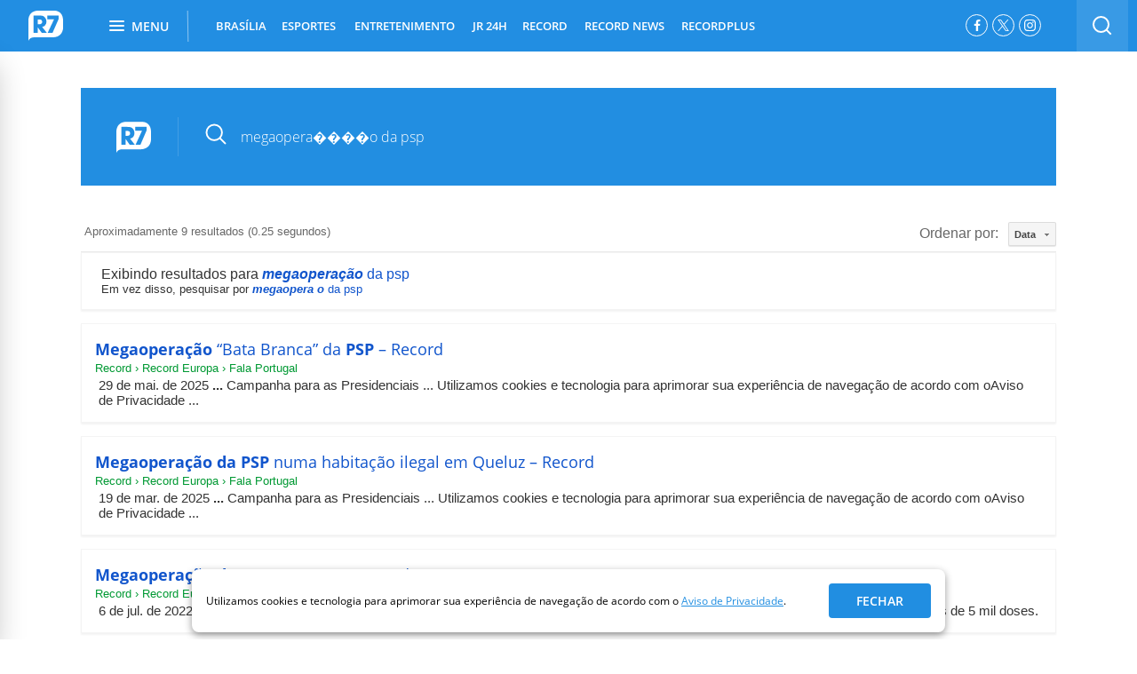

--- FILE ---
content_type: text/html; charset=UTF-8
request_url: https://syndicatedsearch.goog/cse_v2/ads?sjk=BN9aRliCQRmueQaCtkNL4w%3D%3D&adsafe=high&cx=004434994716415441538%3Ajtto9b0nerq&fexp=20606%2C17301437%2C17301440%2C17301441%2C17301266%2C72717107&client=google-coop&q=megaopera%EF%BF%BD%EF%BF%BD%EF%BF%BD%EF%BF%BDo%20da%20psp&r=m&hl=pt-BR&ivt=0&type=0&oe=UTF-8&ie=UTF-8&format=p4&ad=p4&nocache=5981768733692106&num=0&output=uds_ads_only&source=gcsc&v=3&bsl=10&pac=0&u_his=2&u_tz=0&dt=1768733692107&u_w=1280&u_h=720&biw=1280&bih=720&psw=1280&psh=1285&frm=0&uio=-&drt=0&jsid=csa&jsv=855242569&rurl=https%3A%2F%2Fbusca.r7.com%2F%3Fq%3Dmegaopera%25EF%25BF%25BD%25EF%25BF%25BD%25EF%25BF%25BD%25EF%25BF%25BDo%2520da%2520psp%23gsc.tab%3D0%26gsc.q%3Dmegaopera%25EF%25BF%25BD%25EF%25BF%25BD%25EF%25BF%25BD%25EF%25BF%25BDo%2520da%2520psp%26gsc.page%3D1
body_size: 8490
content:
<!doctype html><html lang="pt-BR"> <head>    <meta content="NOINDEX, NOFOLLOW" name="ROBOTS"> <meta content="telephone=no" name="format-detection"> <meta content="origin" name="referrer"> <title>Anúncios Google</title>   </head> <body>  <div id="adBlock">    </div>  <script nonce="kKMAsTe-mHqP2GYmH_At9w">window.AFS_AD_REQUEST_RETURN_TIME_ = Date.now();window.IS_GOOGLE_AFS_IFRAME_ = true;(function(){window.ad_json={"caps":[{"n":"queryId","v":"_LtsacmXJ6mk_bMP99WS4Qo"},{"n":"isCse","v":"t"}],"bg":{"i":"https://www.google.com/js/bg/T94taNKSSsssP7x0w8bsq1bZfcqIXzBqd7gdxTpBf-w.js","p":"Fcnxuc0xrsbE8rlWwiHwjClhC3LXC8Sgv7F3sOpELF00hf5NlOJ+CGkgQUHC5qx4HDW/WBuAPFKUjSnvOBZqbJSLDqhQxy02E2iglWW4qULuBc6SSB+kDmETlDsDHTuy8I/3qX2d2k+/caTNBYENyVLzHajfkiciht3rju8YvLo9o6g17D0OQQ3ydeN0+RheElRsJc7V5720xYfVNs24gfr9wxbFDT2jH9IIrluHVQi/9yBFvi4y0qK/eax0SIj0d+yQ35YhwhAQ8k1wC+/2i080a4aAwMy/5eUmwDjbjlB5KqR+Vtb0jRT+Lno/MraRLyQiEaz+FMkh3vKRECobPAKtMFVP3TxHE0s4Hk8/YEPrW44eUmn0a0DHOJoQZJ8Jb6nkhj4e5Y4yPJPeY81HTOB8Gbu5YUvxGNycsqpTa++ykg5o+wSk1CsOZLQoHoYZ898e3GKbFpTvtfTlYoj4PsppqVGFc4q/wTz+z3avcra+3KKCOWAuQPlyOWqw9gvwy8vDo0udni9O2v7kYqclvM4lW5yrlt37TLu28Oi6/UfRTXwgdvUjDdyXCP/W1fDHp2MN9+oK9J9fvWvC/abFlPSPRGmAdMXtrG+90HjLIb4QH+fJ+MqOyehyroGEEfD4GKIhGb1ikXeNPFq/PVeaZpDWjc2EbypZkFI53vkeXpakc5zmDEcZ3mHoW91EEsr4vt4QZsYFvK18pDtcGN3f/z/cmLzOGh92DFKeKrrOFSeaBgsAESoKoe8kYjaluE/JCsgXIYAa42MWShwuDCC0K0WjC0q7Rn2vHsGjb9j6AQcz3GXfQyY/s9Fp4HGimfKiCumRDiQqiOn0Rra9TtoDxJxrYAH5war0DPeR1igjKoBVrgglsJYZLe+mbu6AHYtgWJJJvYYOWBcdMvGX0Ds+h4y3FX8a2L5RxxvXe8uzFUlSSao2go5VSmhCeXLrmtA20Ihk90RJ+csvXShwZfGk3LeDh0EMcFId59PY/t4ZUX7UPMQqcNwakCiLpbsPfPUZnUYH98wD57aLMVyB9NqcQvLazJMuLk4G3NbxVaoPMai//GsVNCNUJ6T/tkk6ie+Q4IJFWntmBNall0rNzSMaTrSnAMwER82sFsT93i8HMCRfG+2aStDHNDoGpMXAiJ9OKs5XskPyKNTWfKc9xRF199UVp4lnkfpDrXcosDgAwj+qV2T5RP6H/QTIRHJc4ZGzfTCmg/wXnsRSyUIpo7MNUiL5PJ/afB/GLgMlNGf4FRPHtxkMwDXduVfUw5wje4/5AlQytOcSvpQHp0NEwo7ERA08LjJ3r8lEcgJYt/[base64]/3yZ0VBWf4QgO0cfRgDjVi+2+TtEHOjZLLIsWbqJ2JoisAT8iWSbdeWi0AHA8NznRhnaOkWN8MExc7qfFhRkRQBSjUJCjSKny/mpmfbZPZs8QYb5xF4+29ck8+Fbr9kw4hBfNNdqFhR1dKXWAEP9/2zqbzsb8XjimQ55xrP1Pp6dEkJnDzLy9k24IjZ0Aif1hEpkDE16eutuzRB55FRMIoj0B7vUphjC+oZNFKwUM/6mJvYWKOKcMoo6bwBklQutPHStUd7HwLAVydWzh2qHfwY34lE4xGDnl/F5eEwbkdOzC5Hyzxj8docpCkQEnDFxYjKUfi2v5EJz11AyAmamkZeWOkbL672s0p6fnp7wgrsjw4gSMVBZil6FaE60wvMhd1fxlp5mGlSareFQgqj3pPDvfTwpvxVoBSeHbqzUV09HcbiQPpTJwr5Cyk0Kw2XP1ag7bjXBhS/[base64]/DeDQJfXTvaLahPQhAyW4pQa4eB6pL6xM4QoYdb91Jp+BbxTAJQ20hFfMFJWf8kqZr2NBIHelcR2HSttTSRVxgfO7Jrtk5IHQZOcyRefBt//4sAvYx1XStHvvEIlhu0AvdeJEU0qF+APF0O9MChx+zFcrKvc01xwNQuVhoDtkuWagSWv+QkUUVERHvzL+6vPBZ6id2ySsrivSAMG7lX9pDWRWxdC9kTSKaMJ2+ncFcr9oXNyGlolN/cM/N3snkLDgRUb+oVSnpSUYMmlvsrAqPzpgxFBwQ4xmSnTByIMzWzrTEwpBo7R+S7jiz2Gxeo39O67qfBwoUtdOpRdk5Q1BwL5Z7vyHqv+1o7K8KeH3KCS4Z1kGNET/Z4sB3OqTIyUDaBue07q8JordA2L/[base64]/iVte9FPjV7ZBYf1gcn3TFSTvo8/kq6d+/Yuuww+/s1B3gV9Ndp3eAmJ4Kuclr4WVCykVGcyhupUi9Fv13kQ9HF/WNupstq/idPWhvGvBmzockYCQGUfQGGOV2Zyhxsy36Y/ZXRTblpm+HVJTzlGhJHBbsIp/[base64]/oDEQ0uqIBSSHG83B2siwHrdIneGKxN9R6gP/nIXF628a5z4fiMEDijoOSONv+1uFirvYCcFbR7/TL21pITbzWcFNlbmIqbUOkegmwAcT/gL15wzWY8d73yKZytOUEoIGAhuQllsjcgF1kEeig+P+XTaF/tCbOtQcfHRpZw67dzDoPTPAz9LpvXGzzt/1uDV+9WRUkwi5AHprm8Q8H8p9NVC7A/hJbybUhLbk/y67fV393siXhWvEkb058geipq4RD3CzrA8tjIpBdOf3afqzvAnpG9Pz3oPgUpIqNratNJt5rODJDo6YgYaoTC5HVObB9DTgt3FfLytxmqaHl0K8HmyB11oY6sAwxmB7JQr9MpT76KujGt8Jr/SIUdkzC6NCIwJirPcljwlHX0keHJnZiiplwi6P5WD8JPB8kvRj7p+bcw2b+GI3WiZ5VVOu6NKqq80ps+JcgxNCuSqri74ODHiXXV/p5e3UVcX+9/9w5gabN12lJHTtNq2XbMvQgWKMzyZdMk1brFX9b3bjYSOZZSxUqIM89O04LHguXT6AIHWJX6eCSvyjkzOW/Fo1cmsHXFO8mJ67qoT+4OW4/fSLCbgtQ86OnQ4ZYWrQbd3cu/MzWhvGt+djtBJz7mj/9ByZRl0wcZ4OFUfqE2zenxb9YoGF5pzc5jtS15c81bxpCBrr2NodAyA8qJhXh411cM4434anwl5j9gif0CgSuffL/+xBq7KfRdS5H+aztz6NAp4qL9ahncAYnahlT+6V6AW4PpbNwmrc7v/19ZOVjDe/uPta6E4I1jW5S5kiB7xlfuJrH7K3Rft3/nNlth5ibjXdC4NoHqiDWqAS/KB/xUTPybXGQlbrt3RHuOiihGP8ixh9eocH0aup7jmtbOLnUDXM9Eax+P39KC/WxfEZAgLsiWtFXOWn7ESUVwe+CZ5OIA4KAMMOYZv1NRBEIdjtn5rb26US8+Izd8PFbeolIjcPuxI2/q8eGxWUjk3UuY/Z04RDzLGPcfmeVtzCRXk7yOD8qH8LvGM7cxKM7PUryb7NI2sQDqN2Qv67aI2ryIzwt+jRH9Oz3CL4UMcvYYzxqR3H9LrjtzLRJwj3r2xH1SJQxtcAUQVcU18MqADl+zkUqLqfU24DaG7xQQmMOHEMei4kLdxoI8ld+LWweMqK4D/LVuw2iBunPs8JRw2k60jtfUUK90Y5siP7PVVNjo4bTFG9s6S1HsPcJRW4ldErNvZZuRcnn0A2tBKMC2F+152Yf/nHlvL372ISppnzjFfko3uaDEAGoX7JlDA9NVbh8X95YB2jJ0Z9y+fYm77R1CO7mvKaupiBs059JELk66STegkILebD5GJRVxlEsJQjUSLBfmEl/7RrvCzZH+w4l6n1DpqS+qw1b3B+KqTQJClMnofsBHSIvkVspRn8GkIEdwE5hXi41ukitUBVcSnvkgcziWucQMB3rghe7jNflMTNRfjP29QuJI/UYwFP/erUkeMyrKyLL2QqJ8IcAQ84nMxt9Hip8oT8La0HVuv/z86MBP8szVyaYOhgq3lLIjJPMFMlBlzWZCY2E8Bq9kK1giGsXWrAq5xIdH0zilmunf9WYyh5htY3d6tXYkMhUvfaW4wOqSMWSMDy9p74oV4+Lxt21Eo65Y2P20NwDsFEK3P3vVakr4WUpc8/TB98ECF66bV9lHZ8f9eU+EonCk3LBZuBW176h3j2PRfQo+vBsQGQ2bHfyYJ0of0aOxg5Sm7E42SdrmGR3Ty00FZihHKWrCMRljW8dObRcJqDo8MRD8yYeQpeuYbMRwX7/P99IFUuLN4doqfTfZaZR3wQIdR7Qc4+IT0tTsF1n7jOEypAwQK5VmVZLt15LHIizDoIPOkw4zgKdVVxRZx7UeQaQJIr+efWA+YUCBOESOHTM1T6AqX4hBywl5Ow6sIkvHbHNlyAD+6o5GLDXTB6ggJIwyTrLFmnSTYquVhATVkTkF0mIQWolm/II8uZMPN+vly0MReHsMqSsfjJCvN7KWhHKfC7R99U6vrjyqt/ZC4Rv6duFLAK3Q9pl8Qsmw692Vr89XM6lSCYMr7hhtHKZEDWdW4wefeor0n1FFDRfPxZloa0vJ1l6xxS8ApwuMqu1eMzKoUHisNTvR0gTwpBxbsTIUz3OXKl2bMT+EOGf/NvGGqZKLmGKl+YzJkUHjX54A7ynZWMCDcI57nFtkdcAzjYEEFuDFSn8M9UJ9ihBlHPsSEvs/s4/BUZ5RQELblMpRrQV1Q6i4dbgDtXg2MiJcQd/qs8WbNhgRrL94vhTRB0S7dnbAIv1V+8SOtQIH1YgUU7XrDzZfXeBiXVi42dBMIpCylMIlOVrFsvEoMYvi/Ejs/oCvpwH6fG9k1y+GbxIXUDGaLipZ7tYb84xufFE7q0wXWQpDGtKO5MU3KykcJVv+q6IhrXHhUqU5MuA/QvgAmmn5J07BUN2Wf8G0qVX3s/0IJTk4Lh8jirwfC6G8D3UJ5TVY5EcN4RnFwA62ksMtCV0g3sHhdy48W/h/7nc4+CoT+fy9yOva+m5xNx1IFgkQ6qyEGij9pONt1Y3iX5DaOkygA5yROj8usEaebwOCIjbFQ9y0JvqgwPIasv4GOcDbkRyf3nFP3N57mFsoB5BdFzFLEIhB29TToWG5lvaAoqhp5Myg/[base64]/49SdfRThxl0QE6STrkmER56PRtx3eQPQe+l0VMYVRiz0u7hkx/fVVTHD6Ph3QHLSV8np7XEtRr12sYSf2euqFxiE23wS6U1aFW3376bJMI5YBGngHMCkt7ouJi/yLsq2Nuj3XSCH1Ano5oJviWz/AjP3+ZZfy8iCmnVfDW0GtK6RsNj11F8L/4I9EnABDQ0xnis6oZWJolSkNfm4ZT8Lv++jXPJJWdVwKvfH2lxyjjunJkSHx/fXxWFPj6teL/[base64]/0scELfax2o+dEkgqFwHRfsZ9gm5Jh8kS31twjg+S6Eeo2UinkqBTQIzxpaL1dlm+XA8nfzoJOP/XcPajV2w5fykilmS/s5mae0IxCZbSNHB13bT/JjJo9h/tH6WHUdYxeKhZLi/aopGPv2sdncIrB/zpttNs2sPi28b1+R9LuBe5/LMzsI3NubCxbbjFHM7GpGeqSW16WfPjH2q1R2VnkWuONhraknGbCZBtX6s8XMRUwsPVBH7l/m1WExu9LMBt7l9lk+3lcBq6m5L2kBzWCd4Ol1wwrLAOIhvch95Kg7D1k00nVS6qTk58wLTywOkrpHQdL4OtnavdTTQds1rR+jxl3vmtLCJ1hH7x+YFLeOWVMJOd10oJZiWG/qN61tsNtRbZr1mrscEF1GzgYtnYbHOgfrKQTit7ojxnPIYt2ygsgyQP3v/JBaH9eo0JyUcBORMqUVyVwL6py6sFUNf+0g8XrAVK9/oLuMWNvaIERsp/xljKgfzF+s70ffl2sWYj7TN2KrQL5T1pbDcVm5MVoShWY7DGx2d0vz5DsZYV/xJndiinbLBBPSETolHKdU5nDxhszfM6XqLvFONHs6vDIQot+vP3SP4zJf/KGZdTrRKcar5WUkPjOrRUlKrNe6G9E24pOr8KUEs6TG0UoRprm4kMz7UWtVA8eL9PfCLIJb+ZGWdSdCuG1e74fYS9MhZ/mlwHfcvl8Ib2g3fL/V7AnRbkdGeU8lDbBfr3lNlWFe8yReRDsqaL4EpET2VpaTgi3c9BxOHMpHwJwiAAB9IEn0fpLiEz87ES5/X1H5GStVWHP2SgDdDYVH8i9CrJnq5e8Aa2eveF/eeeLPUHb6Ztf0z8P7W62KiuQfW/bkrg/T+cxSWRn2g1UDGsvMY/SrtecX3CNK+xMCSUPojzFKKUGbkCvaxdrjXvukGcpfKmHJi2sL/BU15L2EKLe6Tica/uG7rImCBq5VAB5ZjALAhdihWeFEODX6vOoeCKPuV6benBZLNr28SEySQH6nbTWTEPpy2oI0CpAfe7eSnJzKRM4B3BObNqJqDEjpOPKrF8dmCzuIyIyZ9xwND/GaXPJx9HDb+mLJ/nq+M7SEj2zzfkQZYASFEINk28Hw5u04lQxmIn6NZr+1jqV9yak6ZOrXbHynG99lP3PlA9OJcQOK05JXlqkyNwAvkww6ARqAqSG5FERDIRmUGkmoaZWT9Qe1vMVJ7ySrbQxtXha73l/KL3yWeyWL0E4Mk7CH0sj6Qbav9xjZwWnXk+4MGg5wAdms6JhNSgyYInKDYlEYtykXRsSe4k/cfehUga0M5+oUf6VgLX2gWyxjyJN6ShATdAlfT+FFalsjJkzCFUwX5c1QuY5eNSRGQsSRGfpDQNfqelX4XPvtdh8fE30wZhDMBvtwOTCqezmDw0wIG8I1w3Xsg7KoXSNLIXL2XLFl+pXgxg+sSXdY9YpD9zO/YPgIrh9BbrT2ypATI664SHq+f5X7h1bzQcnGJj5vbLa7koEOouyg575N5/ZcBfQNwMW6YoKDDo++y6WBmshfmjG1HOBsybgRGkoPC4tfTYVFtf1mOFneu7J/U0Yu+9znO5UsRvipBKSQ4QCxy6F/vpu/QbkKY3vPJKrtnd6H2Q5DyqJ5F5QkuDtx65B/XqZlMBA9ZO2Q4MoG0GItOBMF0tFoghrfazzCGRxBgHzaNqmYrHT7JCsrTxilugMOewBZn47DGzz27joGYd51ThxYDEkx12YrYq7uWtykSc6vaJ+KCNRi5yH0WiKEyHqwgy9N72mzQU8JmTt7HgHsZ+APgmmKeCN0N8C4xFS0AZfOBrmTpUACP2u/PfhD9yH1MmUCRWCxE/RkG7bpZCColJ6N0/qmoPcAmFS0VwIDJI0NNZj4xMGLNQhCkNy3lA0V4CZtp9/V6xwVnWbbUerF0zP9mGchStCrVjwziQly/CbOjL+gd8OdTVBGOIBhucs4stJ8+gVSxXhlCcNgvW4MBm7O+l/HFg31fHkU4FL6kL9nCXyCPiK/qq9ibgGs0Sm9Q7aOuSMLuY8qbMOcPT93MAIe14NiMxzkrphCkwVLRMrkuvrQpogQ6I1j4YeSEntHxDeqkfUifFpXDByeCe/[base64]/cmk243O2i12jD8f4IQrssmjatbPnTC33AVVv7xlcXTotfnkKF1C4dnmVI31pwF1ad5s1NDPRlpiikkJMt4T4OwJzGb+cv791LwvJeb38o4vrptu7Pb8Zoi1SzJs/51lfZmRbn7NRuXHVUQZr0DcirifzeCyO0gqNf3plq6BMIaUeUwFONjXVpjdgPDZsOci9fVxrT3kapLyHUWmSJlOWtz1FI4OfPZ+LQsmAlGIaZ0KnWG536TlZF+QDD1rbNPCb4eqSUv9/CBmlEgiRZ4ruCS1n2uEnMG5Y6oYnFupHrfjrg6yA+CH1jA83ySUlsG9lLrEZ6sYbLgX8EJLdyWk9u4rVIY/DF5osNoXfNq2e5iim5X3ND8wgTouGmON9BtoCXYVeik9Or07rz2l7jHyCeALKTctnv7ynpiJJeTlQrlL8d9mcc+Q2/akbNCP+D0Ymll5ak/hQf2i2BgmKx5dYVypZQgDuWnmB59LsFDitab+iGPLS4//xc09HmEFSCMoNGdpQFlVnW8muv7xbA12Qz5rDdhor960+cWYyK5aHVjOfe0MFszHY9eXpcSwizO0XgH5NrNdB3bFe0w+BjaL8G9YJyU3clga3Hr07RXms6hIuI8BYxxDYyRzE5JL4mZpEZc5tVML9GmrnP6VrP235gU9w/idsvpMxcLX2MTh38XMe4EqUdVtvGGKSWzy9Yy3XC6+ZQA/1aLPByZJi94WgMsIOhBKP1i1W7333nhIvMQn4Z3a2e5XY//Yig93XeGPKv1GiBowNVEqCaOyEEvPTAE9m3z8e82ZpRaM5hcDLTnS4rV6JCJm6xXgq0OcnrnvtQ9nQc39mzWPcNJPRtQzWatELH1fIDM5nQcW4mXRFPh4ameSkR3hpWGMisEHOBaXcUZF/jPOyI/5ir7LAQIaUCT6HeotlgU5frEL6YfZLx+lpYvud4E+QbO1TznuE2tYdeF37ZdAHv9/[base64]/3Psp3dSnPjGg8aYJSn5DYq/Rmo4oZrjqFGIlOi78d//NOCyYVffMJZK0Q8x90g/xoyulgDqY7bsIOjfGAiI"},"gd":{"ff":{"fd":"swap","eiell":true,"pcsbs":"44","pcsbp":"8","esb":true},"cd":{"pid":"google-coop","eawp":"partner-pub-6423275293758204","qi":"_LtsacmXJ6mk_bMP99WS4Qo"},"pc":{},"dc":{"d":true}}};})();</script> <script src="/adsense/search/async-ads.js?pac=0" type="text/javascript" nonce="kKMAsTe-mHqP2GYmH_At9w"></script>  </body> </html>

--- FILE ---
content_type: text/css
request_url: https://assets.r7.com/assets/schumi_core/vertical/critical_path/second_load/application-e1645ac483c8fcf31f43a0d2ea9a7b8e.css
body_size: 13900
content:
.sprite-icon{background:url(/assets/vertical/boxinfos-262fe50fe3c8e58aa1cc8332b9ea3a4d.png);display:inline-block}.fire{background-position:-45px 0;height:10px;width:9px;float:right;display:block;margin-top:5px}.twitter{background-position:0 -16px;height:10px;width:12px}.facebook{background-position:-13px -16px;height:10px;width:10px}.google{background-position:-24px -16px;height:10px;width:10px}@font-face{font-family:FontAwesome;src:url(https://fonts.r7.com/font-awesome/4.5.0/fontawesome-webfont.eot?v=4.5.0);src:url(https://fonts.r7.com/font-awesome/4.5.0/fontawesome-webfont.eot?#iefix&v=4.5.0) format("embedded-opentype"),url(https://fonts.r7.com/font-awesome/4.5.0/fontawesome-webfont.woff?v=4.5.0) format("woff"),url(https://fonts.r7.com/font-awesome/4.5.0/fontawesome-webfont.ttf?v=4.5.0) format("truetype"),url(https://fonts.r7.com/font-awesome/4.5.0/fontawesome-webfont.svg?v=4.5.0#fontawesomeregular) format("svg");font-weight:normal;font-style:normal}@font-face{font-family:"Font Awesome 5 Brands";font-style:normal;font-weight:normal;font-display:auto;src:url(https://use.fontawesome.com/releases/v5.8.1/webfonts/fa-brands-400.woff2)}.fa,.fab{display:inline-block;font-family:FontAwesome;font-style:normal;font-weight:normal;line-height:1;-webkit-font-smoothing:antialiased;-moz-osx-font-smoothing:grayscale}.fab{font-family:"Font Awesome 5 Brands"}.fa-lg{font-size:1.33333em;line-height:0.75em;vertical-align:-15%}.fa-2x{font-size:2em}.fa-3x{font-size:3em}.fa-4x{font-size:4em}.fa-5x{font-size:5em}.fa-fw{width:1.28571em;text-align:center}.fa-ul{padding-left:0;margin-left:2.14286em;list-style-type:none}.fa-ul>li{position:relative}.fa-li{position:absolute;left:-2.14286em;width:2.14286em;top:0.14286em;text-align:center}.fa-li.fa-lg{left:-1.85714em}.fa-border{padding:0.2em 0.25em 0.15em;border:solid 0.08em #eee;border-radius:0.1em}.pull-right{float:right}.pull-left{float:left}.fa.pull-left{margin-right:0.3em}.fa.pull-right{margin-left:0.3em}.fa-spin{-webkit-animation:spin 2s infinite linear;-moz-animation:spin 2s infinite linear;-o-animation:spin 2s infinite linear;animation:spin 2s infinite linear}@-moz-keyframes spin{0%{-moz-transform:rotate(0deg)}100%{-moz-transform:rotate(359deg)}}@-webkit-keyframes spin{0%{-webkit-transform:rotate(0deg)}100%{-webkit-transform:rotate(359deg)}}@-o-keyframes spin{0%{-o-transform:rotate(0deg)}100%{-o-transform:rotate(359deg)}}@-ms-keyframes spin{0%{-ms-transform:rotate(0deg)}100%{-ms-transform:rotate(359deg)}}@keyframes spin{0%{transform:rotate(0deg)}100%{transform:rotate(359deg)}}.fa-rotate-90{filter:progid:DXImageTransform.Microsoft.BasicImage(rotation=1);-webkit-transform:rotate(90deg);-ms-transform:rotate(90deg);transform:rotate(90deg)}.fa-rotate-180{filter:progid:DXImageTransform.Microsoft.BasicImage(rotation=2);-webkit-transform:rotate(180deg);-ms-transform:rotate(180deg);transform:rotate(180deg)}.fa-rotate-270{filter:progid:DXImageTransform.Microsoft.BasicImage(rotation=3);-webkit-transform:rotate(270deg);-ms-transform:rotate(270deg);transform:rotate(270deg)}.fa-flip-horizontal{filter:progid:DXImageTransform.Microsoft.BasicImage(rotation=0, mirror=1);-webkit-transform:scale(-1, 1);-ms-transform:scale(-1, 1);transform:scale(-1, 1)}.fa-flip-vertical{filter:progid:DXImageTransform.Microsoft.BasicImage(rotation=2, mirror=1);-webkit-transform:scale(1, -1);-ms-transform:scale(1, -1);transform:scale(1, -1)}.fa-rotate-90,.fa-rotate-180,.fa-rotate-270,.fa-flip-horizontal,.fa-flip-vertical{filter:none}.fa-stack{position:relative;display:inline-block;width:2em;height:2em;line-height:2em;vertical-align:middle}.fa-stack-1x,.fa-stack-2x{position:absolute;left:0;width:100%;text-align:center}.fa-stack-1x{line-height:inherit}.fa-stack-2x{font-size:2em}.fa-inverse{color:#fff}.fa-glass:before{content:"\f000"}.fa-music:before{content:"\f001"}.fa-search:before{content:"\f002"}.fa-envelope-o:before{content:"\f003"}.fa-heart:before{content:"\f004"}.fa-star:before{content:"\f005"}.fa-star-o:before{content:"\f006"}.fa-user:before{content:"\f007"}.fa-film:before{content:"\f008"}.fa-th-large:before{content:"\f009"}.fa-th:before{content:"\f00a"}.fa-th-list:before{content:"\f00b"}.fa-check:before{content:"\f00c"}.fa-remove:before{content:"\f00d"}.fa-close:before{content:"\f00d"}.fa-times:before{content:"\f00d"}.fa-search-plus:before{content:"\f00e"}.fa-search-minus:before{content:"\f010"}.fa-power-off:before{content:"\f011"}.fa-signal:before{content:"\f012"}.fa-gear:before{content:"\f013"}.fa-cog:before{content:"\f013"}.fa-trash-o:before{content:"\f014"}.fa-home:before{content:"\f015"}.fa-file-o:before{content:"\f016"}.fa-clock-o:before{content:"\f017"}.fa-road:before{content:"\f018"}.fa-download:before{content:"\f019"}.fa-arrow-circle-o-down:before{content:"\f01a"}.fa-arrow-circle-o-up:before{content:"\f01b"}.fa-inbox:before{content:"\f01c"}.fa-play-circle-o:before{content:"\f01d"}.fa-rotate-right:before{content:"\f01e"}.fa-repeat:before{content:"\f01e"}.fa-refresh:before{content:"\f021"}.fa-list-alt:before{content:"\f022"}.fa-lock:before{content:"\f023"}.fa-flag:before{content:"\f024"}.fa-headphones:before{content:"\f025"}.fa-volume-off:before{content:"\f026"}.fa-volume-down:before{content:"\f027"}.fa-volume-up:before{content:"\f028"}.fa-qrcode:before{content:"\f029"}.fa-barcode:before{content:"\f02a"}.fa-tag:before{content:"\f02b"}.fa-tags:before{content:"\f02c"}.fa-book:before{content:"\f02d"}.fa-bookmark:before{content:"\f02e"}.fa-print:before{content:"\f02f"}.fa-camera:before{content:"\f030"}.fa-font:before{content:"\f031"}.fa-bold:before{content:"\f032"}.fa-italic:before{content:"\f033"}.fa-text-height:before{content:"\f034"}.fa-text-width:before{content:"\f035"}.fa-align-left:before{content:"\f036"}.fa-align-center:before{content:"\f037"}.fa-align-right:before{content:"\f038"}.fa-align-justify:before{content:"\f039"}.fa-list:before{content:"\f03a"}.fa-dedent:before{content:"\f03b"}.fa-outdent:before{content:"\f03b"}.fa-indent:before{content:"\f03c"}.fa-video-camera:before{content:"\f03d"}.fa-photo:before{content:"\f03e"}.fa-image:before{content:"\f03e"}.fa-picture-o:before{content:"\f03e"}.fa-pencil:before{content:"\f040"}.fa-map-marker:before{content:"\f041"}.fa-adjust:before{content:"\f042"}.fa-tint:before{content:"\f043"}.fa-edit:before{content:"\f044"}.fa-pencil-square-o:before{content:"\f044"}.fa-share-square-o:before{content:"\f045"}.fa-check-square-o:before{content:"\f046"}.fa-arrows:before{content:"\f047"}.fa-step-backward:before{content:"\f048"}.fa-fast-backward:before{content:"\f049"}.fa-backward:before{content:"\f04a"}.fa-play:before{content:"\f04b"}.fa-pause:before{content:"\f04c"}.fa-stop:before{content:"\f04d"}.fa-forward:before{content:"\f04e"}.fa-fast-forward:before{content:"\f050"}.fa-step-forward:before{content:"\f051"}.fa-eject:before{content:"\f052"}.fa-chevron-left:before{content:"\f053"}.fa-chevron-right:before{content:"\f054"}.fa-plus-circle:before{content:"\f055"}.fa-minus-circle:before{content:"\f056"}.fa-times-circle:before{content:"\f057"}.fa-check-circle:before{content:"\f058"}.fa-question-circle:before{content:"\f059"}.fa-info-circle:before{content:"\f05a"}.fa-crosshairs:before{content:"\f05b"}.fa-times-circle-o:before{content:"\f05c"}.fa-check-circle-o:before{content:"\f05d"}.fa-ban:before{content:"\f05e"}.fa-arrow-left:before{content:"\f060"}.fa-arrow-right:before{content:"\f061"}.fa-arrow-up:before{content:"\f062"}.fa-arrow-down:before{content:"\f063"}.fa-mail-forward:before{content:"\f064"}.fa-share:before{content:"\f064"}.fa-expand:before{content:"\f065"}.fa-compress:before{content:"\f066"}.fa-plus:before{content:"\f067"}.fa-minus:before{content:"\f068"}.fa-asterisk:before{content:"\f069"}.fa-exclamation-circle:before{content:"\f06a"}.fa-gift:before{content:"\f06b"}.fa-leaf:before{content:"\f06c"}.fa-fire:before{content:"\f06d"}.fa-eye:before{content:"\f06e"}.fa-eye-slash:before{content:"\f070"}.fa-warning:before{content:"\f071"}.fa-exclamation-triangle:before{content:"\f071"}.fa-plane:before{content:"\f072"}.fa-calendar:before{content:"\f073"}.fa-random:before{content:"\f074"}.fa-comment:before{content:"\f075"}.fa-magnet:before{content:"\f076"}.fa-chevron-up:before{content:"\f077"}.fa-chevron-down:before{content:"\f078"}.fa-retweet:before{content:"\f079"}.fa-shopping-cart:before{content:"\f07a"}.fa-folder:before{content:"\f07b"}.fa-folder-open:before{content:"\f07c"}.fa-arrows-v:before{content:"\f07d"}.fa-arrows-h:before{content:"\f07e"}.fa-bar-chart-o:before{content:"\f080"}.fa-bar-chart:before{content:"\f080"}.fa-twitter-square:before{content:"\f081"}.fa-facebook-square:before{content:"\f082"}.fa-camera-retro:before{content:"\f083"}.fa-key:before{content:"\f084"}.fa-gears:before{content:"\f085"}.fa-cogs:before{content:"\f085"}.fa-comments:before{content:"\f086"}.fa-thumbs-o-up:before{content:"\f087"}.fa-thumbs-o-down:before{content:"\f088"}.fa-star-half:before{content:"\f089"}.fa-heart-o:before{content:"\f08a"}.fa-sign-out:before{content:"\f08b"}.fa-linkedin-square:before{content:"\f08c"}.fa-thumb-tack:before{content:"\f08d"}.fa-external-link:before{content:"\f08e"}.fa-sign-in:before{content:"\f090"}.fa-trophy:before{content:"\f091"}.fa-github-square:before{content:"\f092"}.fa-upload:before{content:"\f093"}.fa-lemon-o:before{content:"\f094"}.fa-phone:before{content:"\f095"}.fa-square-o:before{content:"\f096"}.fa-bookmark-o:before{content:"\f097"}.fa-phone-square:before{content:"\f098"}.fa-twitter:before{content:"\f099"}.fa-facebook-f:before{content:"\f09a"}.fa-facebook:before{content:"\f09a"}.fa-flipboard:before{content:"\f44d"}.fa-github:before{content:"\f09b"}.fa-unlock:before{content:"\f09c"}.fa-credit-card:before{content:"\f09d"}.fa-feed:before{content:"\f09e"}.fa-rss:before{content:"\f09e"}.fa-hdd-o:before{content:"\f0a0"}.fa-bullhorn:before{content:"\f0a1"}.fa-bell:before{content:"\f0f3"}.fa-certificate:before{content:"\f0a3"}.fa-hand-o-right:before{content:"\f0a4"}.fa-hand-o-left:before{content:"\f0a5"}.fa-hand-o-up:before{content:"\f0a6"}.fa-hand-o-down:before{content:"\f0a7"}.fa-arrow-circle-left:before{content:"\f0a8"}.fa-arrow-circle-right:before{content:"\f0a9"}.fa-arrow-circle-up:before{content:"\f0aa"}.fa-arrow-circle-down:before{content:"\f0ab"}.fa-globe:before{content:"\f0ac"}.fa-wrench:before{content:"\f0ad"}.fa-tasks:before{content:"\f0ae"}.fa-filter:before{content:"\f0b0"}.fa-briefcase:before{content:"\f0b1"}.fa-arrows-alt:before{content:"\f0b2"}.fa-group:before{content:"\f0c0"}.fa-users:before{content:"\f0c0"}.fa-chain:before{content:"\f0c1"}.fa-link:before{content:"\f0c1"}.fa-cloud:before{content:"\f0c2"}.fa-flask:before{content:"\f0c3"}.fa-cut:before{content:"\f0c4"}.fa-scissors:before{content:"\f0c4"}.fa-copy:before{content:"\f0c5"}.fa-files-o:before{content:"\f0c5"}.fa-paperclip:before{content:"\f0c6"}.fa-save:before{content:"\f0c7"}.fa-floppy-o:before{content:"\f0c7"}.fa-square:before{content:"\f0c8"}.fa-navicon:before{content:"\f0c9"}.fa-reorder:before{content:"\f0c9"}.fa-bars:before{content:"\f0c9"}.fa-list-ul:before{content:"\f0ca"}.fa-list-ol:before{content:"\f0cb"}.fa-strikethrough:before{content:"\f0cc"}.fa-underline:before{content:"\f0cd"}.fa-table:before{content:"\f0ce"}.fa-magic:before{content:"\f0d0"}.fa-truck:before{content:"\f0d1"}.fa-pinterest:before{content:"\f0d2"}.fa-pinterest-square:before{content:"\f0d3"}.fa-google-plus-square:before{content:"\f0d4"}.fa-google-plus:before{content:"\f0d5"}.fa-money:before{content:"\f0d6"}.fa-caret-down:before{content:"\f0d7"}.fa-caret-up:before{content:"\f0d8"}.fa-caret-left:before{content:"\f0d9"}.fa-caret-right:before{content:"\f0da"}.fa-columns:before{content:"\f0db"}.fa-unsorted:before{content:"\f0dc"}.fa-sort:before{content:"\f0dc"}.fa-sort-down:before{content:"\f0dd"}.fa-sort-desc:before{content:"\f0dd"}.fa-sort-up:before{content:"\f0de"}.fa-sort-asc:before{content:"\f0de"}.fa-envelope:before{content:"\f0e0"}.fa-linkedin:before{content:"\f0e1"}.fa-rotate-left:before{content:"\f0e2"}.fa-undo:before{content:"\f0e2"}.fa-legal:before{content:"\f0e3"}.fa-gavel:before{content:"\f0e3"}.fa-dashboard:before{content:"\f0e4"}.fa-tachometer:before{content:"\f0e4"}.fa-comment-o:before{content:"\f0e5"}.fa-comments-o:before{content:"\f0e6"}.fa-flash:before{content:"\f0e7"}.fa-bolt:before{content:"\f0e7"}.fa-sitemap:before{content:"\f0e8"}.fa-umbrella:before{content:"\f0e9"}.fa-paste:before{content:"\f0ea"}.fa-clipboard:before{content:"\f0ea"}.fa-lightbulb-o:before{content:"\f0eb"}.fa-exchange:before{content:"\f0ec"}.fa-cloud-download:before{content:"\f0ed"}.fa-cloud-upload:before{content:"\f0ee"}.fa-user-md:before{content:"\f0f0"}.fa-stethoscope:before{content:"\f0f1"}.fa-suitcase:before{content:"\f0f2"}.fa-bell-o:before{content:"\f0a2"}.fa-coffee:before{content:"\f0f4"}.fa-cutlery:before{content:"\f0f5"}.fa-file-text-o:before{content:"\f0f6"}.fa-building-o:before{content:"\f0f7"}.fa-hospital-o:before{content:"\f0f8"}.fa-ambulance:before{content:"\f0f9"}.fa-medkit:before{content:"\f0fa"}.fa-fighter-jet:before{content:"\f0fb"}.fa-beer:before{content:"\f0fc"}.fa-h-square:before{content:"\f0fd"}.fa-plus-square:before{content:"\f0fe"}.fa-angle-double-left:before{content:"\f100"}.fa-angle-double-right:before{content:"\f101"}.fa-angle-double-up:before{content:"\f102"}.fa-angle-double-down:before{content:"\f103"}.fa-angle-left:before{content:"\f104"}.fa-angle-right:before{content:"\f105"}.fa-angle-up:before{content:"\f106"}.fa-angle-down:before{content:"\f107"}.fa-desktop:before{content:"\f108"}.fa-laptop:before{content:"\f109"}.fa-tablet:before{content:"\f10a"}.fa-mobile-phone:before{content:"\f10b"}.fa-mobile:before{content:"\f10b"}.fa-circle-o:before{content:"\f10c"}.fa-quote-left:before{content:"\f10d"}.fa-quote-right:before{content:"\f10e"}.fa-spinner:before{content:"\f110"}.fa-circle:before{content:"\f111"}.fa-mail-reply:before{content:"\f112"}.fa-reply:before{content:"\f112"}.fa-github-alt:before{content:"\f113"}.fa-folder-o:before{content:"\f114"}.fa-folder-open-o:before{content:"\f115"}.fa-smile-o:before{content:"\f118"}.fa-frown-o:before{content:"\f119"}.fa-meh-o:before{content:"\f11a"}.fa-gamepad:before{content:"\f11b"}.fa-keyboard-o:before{content:"\f11c"}.fa-flag-o:before{content:"\f11d"}.fa-flag-checkered:before{content:"\f11e"}.fa-terminal:before{content:"\f120"}.fa-code:before{content:"\f121"}.fa-mail-reply-all:before{content:"\f122"}.fa-reply-all:before{content:"\f122"}.fa-star-half-empty:before{content:"\f123"}.fa-star-half-full:before{content:"\f123"}.fa-star-half-o:before{content:"\f123"}.fa-location-arrow:before{content:"\f124"}.fa-crop:before{content:"\f125"}.fa-code-fork:before{content:"\f126"}.fa-unlink:before{content:"\f127"}.fa-chain-broken:before{content:"\f127"}.fa-question:before{content:"\f128"}.fa-info:before{content:"\f129"}.fa-exclamation:before{content:"\f12a"}.fa-superscript:before{content:"\f12b"}.fa-subscript:before{content:"\f12c"}.fa-eraser:before{content:"\f12d"}.fa-puzzle-piece:before{content:"\f12e"}.fa-microphone:before{content:"\f130"}.fa-microphone-slash:before{content:"\f131"}.fa-shield:before{content:"\f132"}.fa-calendar-o:before{content:"\f133"}.fa-fire-extinguisher:before{content:"\f134"}.fa-rocket:before{content:"\f135"}.fa-maxcdn:before{content:"\f136"}.fa-chevron-circle-left:before{content:"\f137"}.fa-chevron-circle-right:before{content:"\f138"}.fa-chevron-circle-up:before{content:"\f139"}.fa-chevron-circle-down:before{content:"\f13a"}.fa-html5:before{content:"\f13b"}.fa-css3:before{content:"\f13c"}.fa-anchor:before{content:"\f13d"}.fa-unlock-alt:before{content:"\f13e"}.fa-bullseye:before{content:"\f140"}.fa-ellipsis-h:before{content:"\f141"}.fa-ellipsis-v:before{content:"\f142"}.fa-rss-square:before{content:"\f143"}.fa-play-circle:before{content:"\f144"}.fa-ticket:before{content:"\f145"}.fa-minus-square:before{content:"\f146"}.fa-minus-square-o:before{content:"\f147"}.fa-level-up:before{content:"\f148"}.fa-level-down:before{content:"\f149"}.fa-check-square:before{content:"\f14a"}.fa-pencil-square:before{content:"\f14b"}.fa-external-link-square:before{content:"\f14c"}.fa-share-square:before{content:"\f14d"}.fa-compass:before{content:"\f14e"}.fa-toggle-down:before{content:"\f150"}.fa-caret-square-o-down:before{content:"\f150"}.fa-toggle-up:before{content:"\f151"}.fa-caret-square-o-up:before{content:"\f151"}.fa-toggle-right:before{content:"\f152"}.fa-caret-square-o-right:before{content:"\f152"}.fa-euro:before{content:"\f153"}.fa-eur:before{content:"\f153"}.fa-gbp:before{content:"\f154"}.fa-dollar:before{content:"\f155"}.fa-usd:before{content:"\f155"}.fa-rupee:before{content:"\f156"}.fa-inr:before{content:"\f156"}.fa-cny:before{content:"\f157"}.fa-rmb:before{content:"\f157"}.fa-yen:before{content:"\f157"}.fa-jpy:before{content:"\f157"}.fa-ruble:before{content:"\f158"}.fa-rouble:before{content:"\f158"}.fa-rub:before{content:"\f158"}.fa-won:before{content:"\f159"}.fa-krw:before{content:"\f159"}.fa-bitcoin:before{content:"\f15a"}.fa-btc:before{content:"\f15a"}.fa-file:before{content:"\f15b"}.fa-file-text:before{content:"\f15c"}.fa-sort-alpha-asc:before{content:"\f15d"}.fa-sort-alpha-desc:before{content:"\f15e"}.fa-sort-amount-asc:before{content:"\f160"}.fa-sort-amount-desc:before{content:"\f161"}.fa-sort-numeric-asc:before{content:"\f162"}.fa-sort-numeric-desc:before{content:"\f163"}.fa-thumbs-up:before{content:"\f164"}.fa-thumbs-down:before{content:"\f165"}.fa-youtube-square:before{content:"\f166"}.fa-youtube:before{content:"\f167"}.fa-xing:before{content:"\f168"}.fa-xing-square:before{content:"\f169"}.fa-youtube-play:before{content:"\f16a"}.fa-dropbox:before{content:"\f16b"}.fa-stack-overflow:before{content:"\f16c"}.fa-instagram:before{content:"\f16d"}.fa-flickr:before{content:"\f16e"}.fa-adn:before{content:"\f170"}.fa-bitbucket:before{content:"\f171"}.fa-bitbucket-square:before{content:"\f172"}.fa-tumblr:before{content:"\f173"}.fa-tumblr-square:before{content:"\f174"}.fa-long-arrow-down:before{content:"\f175"}.fa-long-arrow-up:before{content:"\f176"}.fa-long-arrow-left:before{content:"\f177"}.fa-long-arrow-right:before{content:"\f178"}.fa-apple:before{content:"\f179"}.fa-windows:before{content:"\f17a"}.fa-android:before{content:"\f17b"}.fa-linux:before{content:"\f17c"}.fa-dribbble:before{content:"\f17d"}.fa-skype:before{content:"\f17e"}.fa-foursquare:before{content:"\f180"}.fa-trello:before{content:"\f181"}.fa-female:before{content:"\f182"}.fa-male:before{content:"\f183"}.fa-gittip:before{content:"\f184"}.fa-gratipay:before{content:"\f184"}.fa-sun-o:before{content:"\f185"}.fa-moon-o:before{content:"\f186"}.fa-archive:before{content:"\f187"}.fa-bug:before{content:"\f188"}.fa-vk:before{content:"\f189"}.fa-weibo:before{content:"\f18a"}.fa-renren:before{content:"\f18b"}.fa-pagelines:before{content:"\f18c"}.fa-stack-exchange:before{content:"\f18d"}.fa-arrow-circle-o-right:before{content:"\f18e"}.fa-arrow-circle-o-left:before{content:"\f190"}.fa-toggle-left:before{content:"\f191"}.fa-caret-square-o-left:before{content:"\f191"}.fa-dot-circle-o:before{content:"\f192"}.fa-wheelchair:before{content:"\f193"}.fa-vimeo-square:before{content:"\f194"}.fa-turkish-lira:before{content:"\f195"}.fa-try:before{content:"\f195"}.fa-plus-square-o:before{content:"\f196"}.fa-space-shuttle:before{content:"\f197"}.fa-slack:before{content:"\f198"}.fa-envelope-square:before{content:"\f199"}.fa-wordpress:before{content:"\f19a"}.fa-openid:before{content:"\f19b"}.fa-institution:before{content:"\f19c"}.fa-bank:before{content:"\f19c"}.fa-university:before{content:"\f19c"}.fa-mortar-board:before{content:"\f19d"}.fa-graduation-cap:before{content:"\f19d"}.fa-yahoo:before{content:"\f19e"}.fa-google:before{content:"\f1a0"}.fa-reddit:before{content:"\f1a1"}.fa-reddit-square:before{content:"\f1a2"}.fa-stumbleupon-circle:before{content:"\f1a3"}.fa-stumbleupon:before{content:"\f1a4"}.fa-delicious:before{content:"\f1a5"}.fa-digg:before{content:"\f1a6"}.fa-pied-piper:before{content:"\f1a7"}.fa-pied-piper-alt:before{content:"\f1a8"}.fa-drupal:before{content:"\f1a9"}.fa-joomla:before{content:"\f1aa"}.fa-language:before{content:"\f1ab"}.fa-fax:before{content:"\f1ac"}.fa-building:before{content:"\f1ad"}.fa-child:before{content:"\f1ae"}.fa-paw:before{content:"\f1b0"}.fa-spoon:before{content:"\f1b1"}.fa-cube:before{content:"\f1b2"}.fa-cubes:before{content:"\f1b3"}.fa-behance:before{content:"\f1b4"}.fa-behance-square:before{content:"\f1b5"}.fa-steam:before{content:"\f1b6"}.fa-steam-square:before{content:"\f1b7"}.fa-recycle:before{content:"\f1b8"}.fa-automobile:before{content:"\f1b9"}.fa-car:before{content:"\f1b9"}.fa-cab:before{content:"\f1ba"}.fa-taxi:before{content:"\f1ba"}.fa-tree:before{content:"\f1bb"}.fa-spotify:before{content:"\f1bc"}.fa-deviantart:before{content:"\f1bd"}.fa-soundcloud:before{content:"\f1be"}.fa-database:before{content:"\f1c0"}.fa-file-pdf-o:before{content:"\f1c1"}.fa-file-word-o:before{content:"\f1c2"}.fa-file-excel-o:before{content:"\f1c3"}.fa-file-powerpoint-o:before{content:"\f1c4"}.fa-file-photo-o:before{content:"\f1c5"}.fa-file-picture-o:before{content:"\f1c5"}.fa-file-image-o:before{content:"\f1c5"}.fa-file-zip-o:before{content:"\f1c6"}.fa-file-archive-o:before{content:"\f1c6"}.fa-file-sound-o:before{content:"\f1c7"}.fa-file-audio-o:before{content:"\f1c7"}.fa-file-movie-o:before{content:"\f1c8"}.fa-file-video-o:before{content:"\f1c8"}.fa-file-code-o:before{content:"\f1c9"}.fa-vine:before{content:"\f1ca"}.fa-codepen:before{content:"\f1cb"}.fa-jsfiddle:before{content:"\f1cc"}.fa-life-bouy:before{content:"\f1cd"}.fa-life-buoy:before{content:"\f1cd"}.fa-life-saver:before{content:"\f1cd"}.fa-support:before{content:"\f1cd"}.fa-life-ring:before{content:"\f1cd"}.fa-circle-o-notch:before{content:"\f1ce"}.fa-ra:before{content:"\f1d0"}.fa-rebel:before{content:"\f1d0"}.fa-ge:before{content:"\f1d1"}.fa-empire:before{content:"\f1d1"}.fa-git-square:before{content:"\f1d2"}.fa-git:before{content:"\f1d3"}.fa-y-combinator-square:before{content:"\f1d4"}.fa-yc-square:before{content:"\f1d4"}.fa-hacker-news:before{content:"\f1d4"}.fa-tencent-weibo:before{content:"\f1d5"}.fa-qq:before{content:"\f1d6"}.fa-wechat:before{content:"\f1d7"}.fa-weixin:before{content:"\f1d7"}.fa-send:before{content:"\f1d8"}.fa-paper-plane:before{content:"\f1d8"}.fa-send-o:before{content:"\f1d9"}.fa-paper-plane-o:before{content:"\f1d9"}.fa-history:before{content:"\f1da"}.fa-circle-thin:before{content:"\f1db"}.fa-header:before{content:"\f1dc"}.fa-paragraph:before{content:"\f1dd"}.fa-sliders:before{content:"\f1de"}.fa-share-alt:before{content:"\f1e0"}.fa-share-alt-square:before{content:"\f1e1"}.fa-bomb:before{content:"\f1e2"}.fa-soccer-ball-o:before{content:"\f1e3"}.fa-futbol-o:before{content:"\f1e3"}.fa-tty:before{content:"\f1e4"}.fa-binoculars:before{content:"\f1e5"}.fa-plug:before{content:"\f1e6"}.fa-slideshare:before{content:"\f1e7"}.fa-twitch:before{content:"\f1e8"}.fa-yelp:before{content:"\f1e9"}.fa-newspaper-o:before{content:"\f1ea"}.fa-wifi:before{content:"\f1eb"}.fa-calculator:before{content:"\f1ec"}.fa-paypal:before{content:"\f1ed"}.fa-google-wallet:before{content:"\f1ee"}.fa-cc-visa:before{content:"\f1f0"}.fa-cc-mastercard:before{content:"\f1f1"}.fa-cc-discover:before{content:"\f1f2"}.fa-cc-amex:before{content:"\f1f3"}.fa-cc-paypal:before{content:"\f1f4"}.fa-cc-stripe:before{content:"\f1f5"}.fa-bell-slash:before{content:"\f1f6"}.fa-bell-slash-o:before{content:"\f1f7"}.fa-trash:before{content:"\f1f8"}.fa-copyright:before{content:"\f1f9"}.fa-at:before{content:"\f1fa"}.fa-eyedropper:before{content:"\f1fb"}.fa-paint-brush:before{content:"\f1fc"}.fa-birthday-cake:before{content:"\f1fd"}.fa-area-chart:before{content:"\f1fe"}.fa-pie-chart:before{content:"\f200"}.fa-line-chart:before{content:"\f201"}.fa-lastfm:before{content:"\f202"}.fa-lastfm-square:before{content:"\f203"}.fa-toggle-off:before{content:"\f204"}.fa-toggle-on:before{content:"\f205"}.fa-bicycle:before{content:"\f206"}.fa-bus:before{content:"\f207"}.fa-ioxhost:before{content:"\f208"}.fa-angellist:before{content:"\f209"}.fa-cc:before{content:"\f20a"}.fa-shekel:before{content:"\f20b"}.fa-sheqel:before{content:"\f20b"}.fa-ils:before{content:"\f20b"}.fa-meanpath:before{content:"\f20c"}.fa-buysellads:before{content:"\f20d"}.fa-connectdevelop:before{content:"\f20e"}.fa-dashcube:before{content:"\f210"}.fa-forumbee:before{content:"\f211"}.fa-leanpub:before{content:"\f212"}.fa-sellsy:before{content:"\f213"}.fa-shirtsinbulk:before{content:"\f214"}.fa-simplybuilt:before{content:"\f215"}.fa-skyatlas:before{content:"\f216"}.fa-cart-plus:before{content:"\f217"}.fa-cart-arrow-down:before{content:"\f218"}.fa-diamond:before{content:"\f219"}.fa-ship:before{content:"\f21a"}.fa-user-secret:before{content:"\f21b"}.fa-motorcycle:before{content:"\f21c"}.fa-street-view:before{content:"\f21d"}.fa-heartbeat:before{content:"\f21e"}.fa-venus:before{content:"\f221"}.fa-mars:before{content:"\f222"}.fa-mercury:before{content:"\f223"}.fa-intersex:before{content:"\f224"}.fa-transgender:before{content:"\f224"}.fa-transgender-alt:before{content:"\f225"}.fa-venus-double:before{content:"\f226"}.fa-mars-double:before{content:"\f227"}.fa-venus-mars:before{content:"\f228"}.fa-mars-stroke:before{content:"\f229"}.fa-mars-stroke-v:before{content:"\f22a"}.fa-mars-stroke-h:before{content:"\f22b"}.fa-neuter:before{content:"\f22c"}.fa-genderless:before{content:"\f22d"}.fa-facebook-official:before{content:"\f230"}.fa-pinterest-p:before{content:"\f231"}.fa-whatsapp:before{content:"\f232"}.fa-server:before{content:"\f233"}.fa-user-plus:before{content:"\f234"}.fa-user-times:before{content:"\f235"}.fa-hotel:before{content:"\f236"}.fa-bed:before{content:"\f236"}.fa-viacoin:before{content:"\f237"}.fa-train:before{content:"\f238"}.fa-subway:before{content:"\f239"}.fa-medium:before{content:"\f23a"}.fa-yc:before{content:"\f23b"}.fa-y-combinator:before{content:"\f23b"}.fa-optin-monster:before{content:"\f23c"}.fa-opencart:before{content:"\f23d"}.fa-expeditedssl:before{content:"\f23e"}.fa-battery-4:before{content:"\f240"}.fa-battery-full:before{content:"\f240"}.fa-battery-3:before{content:"\f241"}.fa-battery-three-quarters:before{content:"\f241"}.fa-battery-2:before{content:"\f242"}.fa-battery-half:before{content:"\f242"}.fa-battery-1:before{content:"\f243"}.fa-battery-quarter:before{content:"\f243"}.fa-battery-0:before{content:"\f244"}.fa-battery-empty:before{content:"\f244"}.fa-mouse-pointer:before{content:"\f245"}.fa-i-cursor:before{content:"\f246"}.fa-object-group:before{content:"\f247"}.fa-object-ungroup:before{content:"\f248"}.fa-sticky-note:before{content:"\f249"}.fa-sticky-note-o:before{content:"\f24a"}.fa-cc-jcb:before{content:"\f24b"}.fa-cc-diners-club:before{content:"\f24c"}.fa-clone:before{content:"\f24d"}.fa-balance-scale:before{content:"\f24e"}.fa-hourglass-o:before{content:"\f250"}.fa-hourglass-1:before{content:"\f251"}.fa-hourglass-start:before{content:"\f251"}.fa-hourglass-2:before{content:"\f252"}.fa-hourglass-half:before{content:"\f252"}.fa-hourglass-3:before{content:"\f253"}.fa-hourglass-end:before{content:"\f253"}.fa-hourglass:before{content:"\f254"}.fa-hand-grab-o:before{content:"\f255"}.fa-hand-rock-o:before{content:"\f255"}.fa-hand-stop-o:before{content:"\f256"}.fa-hand-paper-o:before{content:"\f256"}.fa-hand-scissors-o:before{content:"\f257"}.fa-hand-lizard-o:before{content:"\f258"}.fa-hand-spock-o:before{content:"\f259"}.fa-hand-pointer-o:before{content:"\f25a"}.fa-hand-peace-o:before{content:"\f25b"}.fa-trademark:before{content:"\f25c"}.fa-registered:before{content:"\f25d"}.fa-creative-commons:before{content:"\f25e"}.fa-gg:before{content:"\f260"}.fa-gg-circle:before{content:"\f261"}.fa-tripadvisor:before{content:"\f262"}.fa-odnoklassniki:before{content:"\f263"}.fa-odnoklassniki-square:before{content:"\f264"}.fa-get-pocket:before{content:"\f265"}.fa-wikipedia-w:before{content:"\f266"}.fa-safari:before{content:"\f267"}.fa-chrome:before{content:"\f268"}.fa-firefox:before{content:"\f269"}.fa-opera:before{content:"\f26a"}.fa-internet-explorer:before{content:"\f26b"}.fa-tv:before{content:"\f26c"}.fa-television:before{content:"\f26c"}.fa-contao:before{content:"\f26d"}.fa-500px:before{content:"\f26e"}.fa-amazon:before{content:"\f270"}.fa-calendar-plus-o:before{content:"\f271"}.fa-calendar-minus-o:before{content:"\f272"}.fa-calendar-times-o:before{content:"\f273"}.fa-calendar-check-o:before{content:"\f274"}.fa-industry:before{content:"\f275"}.fa-map-pin:before{content:"\f276"}.fa-map-signs:before{content:"\f277"}.fa-map-o:before{content:"\f278"}.fa-map:before{content:"\f279"}.fa-commenting:before{content:"\f27a"}.fa-commenting-o:before{content:"\f27b"}.fa-houzz:before{content:"\f27c"}.fa-vimeo:before{content:"\f27d"}.fa-black-tie:before{content:"\f27e"}.fa-fonticons:before{content:"\f280"}.fa-reddit-alien:before{content:"\f281"}.fa-edge:before{content:"\f282"}.fa-credit-card-alt:before{content:"\f283"}.fa-codiepie:before{content:"\f284"}.fa-modx:before{content:"\f285"}.fa-fort-awesome:before{content:"\f286"}.fa-usb:before{content:"\f287"}.fa-product-hunt:before{content:"\f288"}.fa-mixcloud:before{content:"\f289"}.fa-scribd:before{content:"\f28a"}.fa-pause-circle:before{content:"\f28b"}.fa-pause-circle-o:before{content:"\f28c"}.fa-stop-circle:before{content:"\f28d"}.fa-stop-circle-o:before{content:"\f28e"}.fa-shopping-bag:before{content:"\f290"}.fa-shopping-basket:before{content:"\f291"}.fa-hashtag:before{content:"\f292"}.fa-bluetooth:before{content:"\f293"}.fa-bluetooth-b:before{content:"\f294"}.fa-percent:before{content:"\f295"}@font-face{font-family:"Playfair Display";font-style:italic;font-weight:900;font-display:swap;src:local("Playfair Display Black Italic"),local("PlayfairDisplay-BlackItalic"),url(https://fonts.gstatic.com/s/playfairdisplay/v15/nuFnD-vYSZviVYUb_rj3ij__anPXDTngAW4u4DRmBKY.woff2) format("woff2");unicode-range:U+0400-045F,U+0490-0491,U+04B0-04B1,U+2116}@font-face{font-family:"Playfair Display";font-style:italic;font-weight:900;font-display:swap;src:local("Playfair Display Black Italic"),local("PlayfairDisplay-BlackItalic"),url(https://fonts.gstatic.com/s/playfairdisplay/v15/nuFnD-vYSZviVYUb_rj3ij__anPXDTngAW4u6zRmBKY.woff2) format("woff2");unicode-range:U+0102-0103,U+0110-0111,U+1EA0-1EF9,U+20AB}@font-face{font-family:"Playfair Display";font-style:italic;font-weight:900;font-display:swap;src:local("Playfair Display Black Italic"),local("PlayfairDisplay-BlackItalic"),url(https://fonts.gstatic.com/s/playfairdisplay/v15/nuFnD-vYSZviVYUb_rj3ij__anPXDTngAW4u6jRmBKY.woff2) format("woff2");unicode-range:U+0100-024F,U+0259,U+1E00-1EFF,U+2020,U+20A0-20AB,U+20AD-20CF,U+2113,U+2C60-2C7F,U+A720-A7FF}@font-face{font-family:"Playfair Display";font-style:italic;font-weight:900;font-display:swap;src:local("Playfair Display Black Italic"),local("PlayfairDisplay-BlackItalic"),url(https://fonts.gstatic.com/s/playfairdisplay/v15/nuFnD-vYSZviVYUb_rj3ij__anPXDTngAW4u5DRm.woff2) format("woff2");unicode-range:U+0000-00FF,U+0131,U+0152-0153,U+02BB-02BC,U+02C6,U+02DA,U+02DC,U+2000-206F,U+2074,U+20AC,U+2122,U+2191,U+2193,U+2212,U+2215,U+FEFF,U+FFFD}@font-face{font-family:"Playfair Display";font-style:normal;font-weight:700;font-display:swap;src:local("Playfair Display Bold"),local("PlayfairDisplay-Bold"),url(https://fonts.gstatic.com/s/playfairdisplay/v15/nuFlD-vYSZviVYUb_rj3ij__anPXBYf9lWoe5ixi.woff2) format("woff2");unicode-range:U+0400-045F,U+0490-0491,U+04B0-04B1,U+2116}@font-face{font-family:"Playfair Display";font-style:normal;font-weight:700;font-display:swap;src:local("Playfair Display Bold"),local("PlayfairDisplay-Bold"),url(https://fonts.gstatic.com/s/playfairdisplay/v15/nuFlD-vYSZviVYUb_rj3ij__anPXBYf9lWEe5ixi.woff2) format("woff2");unicode-range:U+0102-0103,U+0110-0111,U+1EA0-1EF9,U+20AB}@font-face{font-family:"Playfair Display";font-style:normal;font-weight:700;font-display:swap;src:local("Playfair Display Bold"),local("PlayfairDisplay-Bold"),url(https://fonts.gstatic.com/s/playfairdisplay/v15/nuFlD-vYSZviVYUb_rj3ij__anPXBYf9lWAe5ixi.woff2) format("woff2");unicode-range:U+0100-024F,U+0259,U+1E00-1EFF,U+2020,U+20A0-20AB,U+20AD-20CF,U+2113,U+2C60-2C7F,U+A720-A7FF}@font-face{font-family:"Playfair Display";font-style:normal;font-weight:700;font-display:swap;src:local("Playfair Display Bold"),local("PlayfairDisplay-Bold"),url(https://fonts.gstatic.com/s/playfairdisplay/v15/nuFlD-vYSZviVYUb_rj3ij__anPXBYf9lW4e5g.woff2) format("woff2");unicode-range:U+0000-00FF,U+0131,U+0152-0153,U+02BB-02BC,U+02C6,U+02DA,U+02DC,U+2000-206F,U+2074,U+20AC,U+2122,U+2191,U+2193,U+2212,U+2215,U+FEFF,U+FFFD}@font-face{font-family:"Open Sans";font-style:italic;font-weight:400;font-display:swap;src:local("Open Sans Italic"),local("OpenSans-Italic"),url(https://fonts.gstatic.com/s/opensans/v17/mem6YaGs126MiZpBA-UFUK0Udc1UAw.woff2) format("woff2");unicode-range:U+0460-052F,U+1C80-1C88,U+20B4,U+2DE0-2DFF,U+A640-A69F,U+FE2E-FE2F}@font-face{font-family:"Open Sans";font-style:italic;font-weight:400;font-display:swap;src:local("Open Sans Italic"),local("OpenSans-Italic"),url(https://fonts.gstatic.com/s/opensans/v17/mem6YaGs126MiZpBA-UFUK0ddc1UAw.woff2) format("woff2");unicode-range:U+0400-045F,U+0490-0491,U+04B0-04B1,U+2116}@font-face{font-family:"Open Sans";font-style:italic;font-weight:400;font-display:swap;src:local("Open Sans Italic"),local("OpenSans-Italic"),url(https://fonts.gstatic.com/s/opensans/v17/mem6YaGs126MiZpBA-UFUK0Vdc1UAw.woff2) format("woff2");unicode-range:U+1F00-1FFF}@font-face{font-family:"Open Sans";font-style:italic;font-weight:400;font-display:swap;src:local("Open Sans Italic"),local("OpenSans-Italic"),url(https://fonts.gstatic.com/s/opensans/v17/mem6YaGs126MiZpBA-UFUK0adc1UAw.woff2) format("woff2");unicode-range:U+0370-03FF}@font-face{font-family:"Open Sans";font-style:italic;font-weight:400;font-display:swap;src:local("Open Sans Italic"),local("OpenSans-Italic"),url(https://fonts.gstatic.com/s/opensans/v17/mem6YaGs126MiZpBA-UFUK0Wdc1UAw.woff2) format("woff2");unicode-range:U+0102-0103,U+0110-0111,U+1EA0-1EF9,U+20AB}@font-face{font-family:"Open Sans";font-style:italic;font-weight:400;font-display:swap;src:local("Open Sans Italic"),local("OpenSans-Italic"),url(https://fonts.gstatic.com/s/opensans/v17/mem6YaGs126MiZpBA-UFUK0Xdc1UAw.woff2) format("woff2");unicode-range:U+0100-024F,U+0259,U+1E00-1EFF,U+2020,U+20A0-20AB,U+20AD-20CF,U+2113,U+2C60-2C7F,U+A720-A7FF}@font-face{font-family:"Open Sans";font-style:italic;font-weight:400;font-display:swap;src:local("Open Sans Italic"),local("OpenSans-Italic"),url(https://fonts.gstatic.com/s/opensans/v17/mem6YaGs126MiZpBA-UFUK0Zdc0.woff2) format("woff2");unicode-range:U+0000-00FF,U+0131,U+0152-0153,U+02BB-02BC,U+02C6,U+02DA,U+02DC,U+2000-206F,U+2074,U+20AC,U+2122,U+2191,U+2193,U+2212,U+2215,U+FEFF,U+FFFD}@font-face{font-family:"Open Sans";font-style:italic;font-weight:600;font-display:swap;src:local("Open Sans SemiBold Italic"),local("OpenSans-SemiBoldItalic"),url(https://fonts.gstatic.com/s/opensans/v17/memnYaGs126MiZpBA-UFUKXGUdhmIqOjjg.woff2) format("woff2");unicode-range:U+0460-052F,U+1C80-1C88,U+20B4,U+2DE0-2DFF,U+A640-A69F,U+FE2E-FE2F}@font-face{font-family:"Open Sans";font-style:italic;font-weight:600;font-display:swap;src:local("Open Sans SemiBold Italic"),local("OpenSans-SemiBoldItalic"),url(https://fonts.gstatic.com/s/opensans/v17/memnYaGs126MiZpBA-UFUKXGUdhvIqOjjg.woff2) format("woff2");unicode-range:U+0400-045F,U+0490-0491,U+04B0-04B1,U+2116}@font-face{font-family:"Open Sans";font-style:italic;font-weight:600;font-display:swap;src:local("Open Sans SemiBold Italic"),local("OpenSans-SemiBoldItalic"),url(https://fonts.gstatic.com/s/opensans/v17/memnYaGs126MiZpBA-UFUKXGUdhnIqOjjg.woff2) format("woff2");unicode-range:U+1F00-1FFF}@font-face{font-family:"Open Sans";font-style:italic;font-weight:600;font-display:swap;src:local("Open Sans SemiBold Italic"),local("OpenSans-SemiBoldItalic"),url(https://fonts.gstatic.com/s/opensans/v17/memnYaGs126MiZpBA-UFUKXGUdhoIqOjjg.woff2) format("woff2");unicode-range:U+0370-03FF}@font-face{font-family:"Open Sans";font-style:italic;font-weight:600;font-display:swap;src:local("Open Sans SemiBold Italic"),local("OpenSans-SemiBoldItalic"),url(https://fonts.gstatic.com/s/opensans/v17/memnYaGs126MiZpBA-UFUKXGUdhkIqOjjg.woff2) format("woff2");unicode-range:U+0102-0103,U+0110-0111,U+1EA0-1EF9,U+20AB}@font-face{font-family:"Open Sans";font-style:italic;font-weight:600;font-display:swap;src:local("Open Sans SemiBold Italic"),local("OpenSans-SemiBoldItalic"),url(https://fonts.gstatic.com/s/opensans/v17/memnYaGs126MiZpBA-UFUKXGUdhlIqOjjg.woff2) format("woff2");unicode-range:U+0100-024F,U+0259,U+1E00-1EFF,U+2020,U+20A0-20AB,U+20AD-20CF,U+2113,U+2C60-2C7F,U+A720-A7FF}@font-face{font-family:"Open Sans";font-style:italic;font-weight:600;font-display:swap;src:local("Open Sans SemiBold Italic"),local("OpenSans-SemiBoldItalic"),url(https://fonts.gstatic.com/s/opensans/v17/memnYaGs126MiZpBA-UFUKXGUdhrIqM.woff2) format("woff2");unicode-range:U+0000-00FF,U+0131,U+0152-0153,U+02BB-02BC,U+02C6,U+02DA,U+02DC,U+2000-206F,U+2074,U+20AC,U+2122,U+2191,U+2193,U+2212,U+2215,U+FEFF,U+FFFD}@font-face{font-family:"Open Sans";font-style:italic;font-weight:700;font-display:swap;src:local("Open Sans Bold Italic"),local("OpenSans-BoldItalic"),url(https://fonts.gstatic.com/s/opensans/v17/memnYaGs126MiZpBA-UFUKWiUNhmIqOjjg.woff2) format("woff2");unicode-range:U+0460-052F,U+1C80-1C88,U+20B4,U+2DE0-2DFF,U+A640-A69F,U+FE2E-FE2F}@font-face{font-family:"Open Sans";font-style:italic;font-weight:700;font-display:swap;src:local("Open Sans Bold Italic"),local("OpenSans-BoldItalic"),url(https://fonts.gstatic.com/s/opensans/v17/memnYaGs126MiZpBA-UFUKWiUNhvIqOjjg.woff2) format("woff2");unicode-range:U+0400-045F,U+0490-0491,U+04B0-04B1,U+2116}@font-face{font-family:"Open Sans";font-style:italic;font-weight:700;font-display:swap;src:local("Open Sans Bold Italic"),local("OpenSans-BoldItalic"),url(https://fonts.gstatic.com/s/opensans/v17/memnYaGs126MiZpBA-UFUKWiUNhnIqOjjg.woff2) format("woff2");unicode-range:U+1F00-1FFF}@font-face{font-family:"Open Sans";font-style:italic;font-weight:700;font-display:swap;src:local("Open Sans Bold Italic"),local("OpenSans-BoldItalic"),url(https://fonts.gstatic.com/s/opensans/v17/memnYaGs126MiZpBA-UFUKWiUNhoIqOjjg.woff2) format("woff2");unicode-range:U+0370-03FF}@font-face{font-family:"Open Sans";font-style:italic;font-weight:700;font-display:swap;src:local("Open Sans Bold Italic"),local("OpenSans-BoldItalic"),url(https://fonts.gstatic.com/s/opensans/v17/memnYaGs126MiZpBA-UFUKWiUNhkIqOjjg.woff2) format("woff2");unicode-range:U+0102-0103,U+0110-0111,U+1EA0-1EF9,U+20AB}@font-face{font-family:"Open Sans";font-style:italic;font-weight:700;font-display:swap;src:local("Open Sans Bold Italic"),local("OpenSans-BoldItalic"),url(https://fonts.gstatic.com/s/opensans/v17/memnYaGs126MiZpBA-UFUKWiUNhlIqOjjg.woff2) format("woff2");unicode-range:U+0100-024F,U+0259,U+1E00-1EFF,U+2020,U+20A0-20AB,U+20AD-20CF,U+2113,U+2C60-2C7F,U+A720-A7FF}@font-face{font-family:"Open Sans";font-style:italic;font-weight:700;font-display:swap;src:local("Open Sans Bold Italic"),local("OpenSans-BoldItalic"),url(https://fonts.gstatic.com/s/opensans/v17/memnYaGs126MiZpBA-UFUKWiUNhrIqM.woff2) format("woff2");unicode-range:U+0000-00FF,U+0131,U+0152-0153,U+02BB-02BC,U+02C6,U+02DA,U+02DC,U+2000-206F,U+2074,U+20AC,U+2122,U+2191,U+2193,U+2212,U+2215,U+FEFF,U+FFFD}@font-face{font-family:"Open Sans";font-style:normal;font-weight:300;font-display:swap;src:local("Open Sans Light"),local("OpenSans-Light"),url(https://fonts.gstatic.com/s/opensans/v17/mem5YaGs126MiZpBA-UN_r8OX-hpOqc.woff2) format("woff2");unicode-range:U+0460-052F,U+1C80-1C88,U+20B4,U+2DE0-2DFF,U+A640-A69F,U+FE2E-FE2F}@font-face{font-family:"Open Sans";font-style:normal;font-weight:300;font-display:swap;src:local("Open Sans Light"),local("OpenSans-Light"),url(https://fonts.gstatic.com/s/opensans/v17/mem5YaGs126MiZpBA-UN_r8OVuhpOqc.woff2) format("woff2");unicode-range:U+0400-045F,U+0490-0491,U+04B0-04B1,U+2116}@font-face{font-family:"Open Sans";font-style:normal;font-weight:300;font-display:swap;src:local("Open Sans Light"),local("OpenSans-Light"),url(https://fonts.gstatic.com/s/opensans/v17/mem5YaGs126MiZpBA-UN_r8OXuhpOqc.woff2) format("woff2");unicode-range:U+1F00-1FFF}@font-face{font-family:"Open Sans";font-style:normal;font-weight:300;font-display:swap;src:local("Open Sans Light"),local("OpenSans-Light"),url(https://fonts.gstatic.com/s/opensans/v17/mem5YaGs126MiZpBA-UN_r8OUehpOqc.woff2) format("woff2");unicode-range:U+0370-03FF}@font-face{font-family:"Open Sans";font-style:normal;font-weight:300;font-display:swap;src:local("Open Sans Light"),local("OpenSans-Light"),url(https://fonts.gstatic.com/s/opensans/v17/mem5YaGs126MiZpBA-UN_r8OXehpOqc.woff2) format("woff2");unicode-range:U+0102-0103,U+0110-0111,U+1EA0-1EF9,U+20AB}@font-face{font-family:"Open Sans";font-style:normal;font-weight:300;font-display:swap;src:local("Open Sans Light"),local("OpenSans-Light"),url(https://fonts.gstatic.com/s/opensans/v17/mem5YaGs126MiZpBA-UN_r8OXOhpOqc.woff2) format("woff2");unicode-range:U+0100-024F,U+0259,U+1E00-1EFF,U+2020,U+20A0-20AB,U+20AD-20CF,U+2113,U+2C60-2C7F,U+A720-A7FF}@font-face{font-family:"Open Sans";font-style:normal;font-weight:300;font-display:swap;src:local("Open Sans Light"),local("OpenSans-Light"),url(https://fonts.gstatic.com/s/opensans/v17/mem5YaGs126MiZpBA-UN_r8OUuhp.woff2) format("woff2");unicode-range:U+0000-00FF,U+0131,U+0152-0153,U+02BB-02BC,U+02C6,U+02DA,U+02DC,U+2000-206F,U+2074,U+20AC,U+2122,U+2191,U+2193,U+2212,U+2215,U+FEFF,U+FFFD}@font-face{font-family:"Open Sans";font-style:normal;font-weight:700;font-display:swap;src:local("Open Sans Bold"),local("OpenSans-Bold"),url(https://fonts.gstatic.com/s/opensans/v17/mem5YaGs126MiZpBA-UN7rgOX-hpOqc.woff2) format("woff2");unicode-range:U+0460-052F,U+1C80-1C88,U+20B4,U+2DE0-2DFF,U+A640-A69F,U+FE2E-FE2F}@font-face{font-family:"Open Sans";font-style:normal;font-weight:700;font-display:swap;src:local("Open Sans Bold"),local("OpenSans-Bold"),url(https://fonts.gstatic.com/s/opensans/v17/mem5YaGs126MiZpBA-UN7rgOVuhpOqc.woff2) format("woff2");unicode-range:U+0400-045F,U+0490-0491,U+04B0-04B1,U+2116}@font-face{font-family:"Open Sans";font-style:normal;font-weight:700;font-display:swap;src:local("Open Sans Bold"),local("OpenSans-Bold"),url(https://fonts.gstatic.com/s/opensans/v17/mem5YaGs126MiZpBA-UN7rgOXuhpOqc.woff2) format("woff2");unicode-range:U+1F00-1FFF}@font-face{font-family:"Open Sans";font-style:normal;font-weight:700;font-display:swap;src:local("Open Sans Bold"),local("OpenSans-Bold"),url(https://fonts.gstatic.com/s/opensans/v17/mem5YaGs126MiZpBA-UN7rgOUehpOqc.woff2) format("woff2");unicode-range:U+0370-03FF}@font-face{font-family:"Open Sans";font-style:normal;font-weight:700;font-display:swap;src:local("Open Sans Bold"),local("OpenSans-Bold"),url(https://fonts.gstatic.com/s/opensans/v17/mem5YaGs126MiZpBA-UN7rgOXehpOqc.woff2) format("woff2");unicode-range:U+0102-0103,U+0110-0111,U+1EA0-1EF9,U+20AB}@font-face{font-family:"Open Sans";font-style:normal;font-weight:700;font-display:swap;src:local("Open Sans Bold"),local("OpenSans-Bold"),url(https://fonts.gstatic.com/s/opensans/v17/mem5YaGs126MiZpBA-UN7rgOXOhpOqc.woff2) format("woff2");unicode-range:U+0100-024F,U+0259,U+1E00-1EFF,U+2020,U+20A0-20AB,U+20AD-20CF,U+2113,U+2C60-2C7F,U+A720-A7FF}@font-face{font-family:"Open Sans";font-style:normal;font-weight:700;font-display:swap;src:local("Open Sans Bold"),local("OpenSans-Bold"),url(https://fonts.gstatic.com/s/opensans/v17/mem5YaGs126MiZpBA-UN7rgOUuhp.woff2) format("woff2");unicode-range:U+0000-00FF,U+0131,U+0152-0153,U+02BB-02BC,U+02C6,U+02DA,U+02DC,U+2000-206F,U+2074,U+20AC,U+2122,U+2191,U+2193,U+2212,U+2215,U+FEFF,U+FFFD}@font-face{font-family:"Open Sans";font-style:normal;font-weight:800;font-display:swap;src:local("Open Sans ExtraBold"),local("OpenSans-ExtraBold"),url(https://fonts.gstatic.com/s/opensans/v17/mem5YaGs126MiZpBA-UN8rsOX-hpOqc.woff2) format("woff2");unicode-range:U+0460-052F,U+1C80-1C88,U+20B4,U+2DE0-2DFF,U+A640-A69F,U+FE2E-FE2F}@font-face{font-family:"Open Sans";font-style:normal;font-weight:800;font-display:swap;src:local("Open Sans ExtraBold"),local("OpenSans-ExtraBold"),url(https://fonts.gstatic.com/s/opensans/v17/mem5YaGs126MiZpBA-UN8rsOVuhpOqc.woff2) format("woff2");unicode-range:U+0400-045F,U+0490-0491,U+04B0-04B1,U+2116}@font-face{font-family:"Open Sans";font-style:normal;font-weight:800;font-display:swap;src:local("Open Sans ExtraBold"),local("OpenSans-ExtraBold"),url(https://fonts.gstatic.com/s/opensans/v17/mem5YaGs126MiZpBA-UN8rsOXuhpOqc.woff2) format("woff2");unicode-range:U+1F00-1FFF}@font-face{font-family:"Open Sans";font-style:normal;font-weight:800;font-display:swap;src:local("Open Sans ExtraBold"),local("OpenSans-ExtraBold"),url(https://fonts.gstatic.com/s/opensans/v17/mem5YaGs126MiZpBA-UN8rsOUehpOqc.woff2) format("woff2");unicode-range:U+0370-03FF}@font-face{font-family:"Open Sans";font-style:normal;font-weight:800;font-display:swap;src:local("Open Sans ExtraBold"),local("OpenSans-ExtraBold"),url(https://fonts.gstatic.com/s/opensans/v17/mem5YaGs126MiZpBA-UN8rsOXehpOqc.woff2) format("woff2");unicode-range:U+0102-0103,U+0110-0111,U+1EA0-1EF9,U+20AB}@font-face{font-family:"Open Sans";font-style:normal;font-weight:800;font-display:swap;src:local("Open Sans ExtraBold"),local("OpenSans-ExtraBold"),url(https://fonts.gstatic.com/s/opensans/v17/mem5YaGs126MiZpBA-UN8rsOXOhpOqc.woff2) format("woff2");unicode-range:U+0100-024F,U+0259,U+1E00-1EFF,U+2020,U+20A0-20AB,U+20AD-20CF,U+2113,U+2C60-2C7F,U+A720-A7FF}@font-face{font-family:"Open Sans";font-style:normal;font-weight:800;font-display:swap;src:local("Open Sans ExtraBold"),local("OpenSans-ExtraBold"),url(https://fonts.gstatic.com/s/opensans/v17/mem5YaGs126MiZpBA-UN8rsOUuhp.woff2) format("woff2");unicode-range:U+0000-00FF,U+0131,U+0152-0153,U+02BB-02BC,U+02C6,U+02DA,U+02DC,U+2000-206F,U+2074,U+20AC,U+2122,U+2191,U+2193,U+2212,U+2215,U+FEFF,U+FFFD}.breadcrumb-vertical{width:100%;display:inline-block;border-bottom:1px solid #e6e6e6;padding-bottom:30px}.breadcrumb-vertical li{float:left;padding:0 30px 0 0}.breadcrumb-vertical li,.breadcrumb-vertical a{color:#999}.breadcrumb-vertical li:first-child{list-style:none}.breadcrumb-vertical li.text-medium{text-transform:uppercase}.default .breadcrumb-vertical li:last-child a{color:#228ee1}.home .breadcrumb-vertical li:last-child a{color:#228ee1}.noticias .breadcrumb-vertical li:last-child a{color:#596373}.entretenimento .breadcrumb-vertical li:last-child a{color:#f78714}.homem .breadcrumb-vertical li:last-child a{color:#e74940}.mulher .breadcrumb-vertical li:last-child a{color:#9c5bb9}.yzone .breadcrumb-vertical li:last-child a{color:#24b397}.rederecord .breadcrumb-vertical li:last-child a{color:#3168bc}.btn{background:#f1f1f1;display:inline-block;text-align:center;position:relative;color:#fff;padding:11.5px 20px;text-transform:uppercase;font-weight:600;font-size:12px;white-space:nowrap}.btn span{margin:12px 0 0 5px}.btn-square{width:40px;height:40px;padding:11.5px;font-size:14px;margin-right:2px}.btn-square span,.btn-square i{margin:0}.btn-dark{background:#333}.btn-light{color:#333}.btn-facebook{background:#475a96}.btn-twitter{background:#63aaec}.btn-contrast{border:0;color:#333;margin-right:3px}.btn-contrast:focus{outline:none}button.btn-contrast{margin-right:1px}.sharebar .btn-contrast .fa{font-size:19px}.btn-contrast--active{-webkit-transform:rotate(180deg);-moz-transform:rotate(180deg);-ms-transform:rotate(180deg);-o-transform:rotate(180deg);transform:rotate(180deg);background-color:#ff0}.btn-contrast--active .fa-adjust:before{bottom:2px;position:relative}.btn-twitter{margin-right:5px}.btn-facebook{margin-right:5px}#r7-footer-portal-holder{font-size:12px;line-height:17px;min-width:1240px;background-color:#f5f5f5;clear:both;height:1px}#r7-footer-portal-holder .r7-cols,#r7-footer-portal-holder .sub-item{list-style:none;text-decoration:none}#r7-footer-portal-holder .r7-cols:hover:not('toolkit-footer-main__logo'),#r7-footer-portal-holder .sub-item:hover:not('toolkit-footer-main__logo'){text-decoration:underline}#r7-footer-portal-holder li a{font-size:11px;text-transform:uppercase}#r7-footer-portal-holder li a:hover{text-decoration:underline}#r7-footer-portal-holder .title-father,#r7-footer-portal-holder li a{font-family:"Open Sans",sans-serif;font-weight:normal}#r7-footer-portal-holder .title-father{margin-bottom:14px;font-size:16px}#r7-footer-portal-holder .title-father .info-father{font-size:16px}#r7-footer-portal-holder .title-father.top-border{margin-top:5px}#r7-footer-portal-holder .sub-menu-footer .sub-item{margin-bottom:5px}#r7-footer-portal-holder .sub-menu-footer .sub-item:last-child{margin-bottom:0px}#r7-footer-portal-holder .break-line{display:block;width:38px;height:3px;border-bottom:solid 1px rgba(51,51,51,0.2);margin-top:18px;margin-bottom:20px}#r7-footer-cols{width:1100px;margin:0 auto;padding:40px 0;overflow:hidden}#r7-footer-cols:after{visibility:hidden;display:block;font-size:0;content:" ";clear:both;height:0;zoom:1}#r7-sitemap>.r7-cols{float:left;width:153px;padding-right:30px}#r7-footer-copyright{font-family:"Open Sans",sans-serif;color:#fff;padding:40px 0 30px;background-color:#333;min-height:160px}#r7-footer-copyright #r7-footer-content{width:1100px;margin:0 auto;font-size:12px}#r7-footer-copyright #r7-footer-content .r7-footer-logo{color:#fff;display:inline-block;float:left;height:35px;position:relative;bottom:-3px;text-decoration:none}#r7-footer-copyright #r7-footer-content .r7-footer-copyright-date-r7{margin-top:20px;height:18px;font-size:11px;float:right}#r7-footer-copyright #r7-footer-content .break-line-new-footer{width:100%;border-bottom:1px solid #d4d4d4;height:0px;margin-top:30px;margin-bottom:20px;float:left}#r7-footer-copyright #r7-footer-content.hotsite{width:937px}#r7-footer-content{margin:0 auto;width:960px}#r7-footer-content .menu-footer-item{float:left;margin-left:25px;line-height:11px;cursor:pointer;list-style:none}#r7-footer-content .menu-footer-item:first-child{border-left:none;padding-left:0;margin-left:0}#r7-footer-content:after{visibility:hidden;display:block;font-size:0;content:" ";clear:both;height:0;zoom:1}#r7-footer-content .menu-footer-link{color:#fff}#r7-footer-content .r7-footer-copyright-date-r7{margin-left:14px;display:inline-block}#r7-footer-content .menu-footer{width:920px;float:left;margin-bottom:0px;height:15px}#r7-footer-content .r7-footer-copyright-date,#r7-footer-content .r7-footer-copyright-info{width:970px;font-size:10px;display:inline-block;text-align:right}#r7-footer-content .r7-footer-copyright-date{margin-top:20px}#r7-footer-content .r7-footer-copyright-info{margin-top:0px}.record .break-line-new-footer{margin-top:30px;opacity:0.1}.name-section{text-transform:uppercase;font-weight:700;display:inline-block;color:currentColor;margin:0;position:relative;top:-13px;font-size:20px;margin-left:5px}.sticky-ad{position:fixed;width:728px;bottom:0px;left:50%;display:none;z-index:10;margin-left:-364px}.sticky-ad--active{display:block}.sticky-ad-close{background:transparent;border:none;color:#9d9d9d;font-size:11px;position:absolute;right:0;width:20px;padding:0;outline:none}.sticky-ad-close__icon{background:#d8d8d8;display:inline-block;text-align:center;width:20px;height:20px;font-weight:bold}.form fieldset{border:0;margin:0;padding:0}.form-fields{width:100%}.form-input{background:none transparent;border:0}.list{float:left;width:100%;list-style-type:none}.list-item{position:relative;float:left}#overlay{width:100%;top:0;left:0;right:0;bottom:0;background:#000;z-index:10;position:fixed;opacity:0.8}.modal-video{width:768px;z-index:10;display:none;margin:-273px 0 0 -400px;position:fixed;left:50%;top:46%}.modal-video .right{float:right !important}.modal-video .modal-video__prev,.modal-video .modal-video__next{display:none;position:absolute;left:-50px;top:0;color:#f8f8f8;font-size:27px;height:100%;max-height:479px;width:50px}.modal-video .modal-video__next{left:auto;right:-50px;padding-left:30px}.modal-video .modal-video__icon{position:absolute;top:50%}.modal-video .btn-close-modal{cursor:pointer;color:#fff;font-size:24px;font-weight:bold;float:right;margin:0 0 10px 0}.modal-video .modal-video-content iframe{background-color:#000}.modal-video .modal-video-playplus{display:block;margin-top:22px;overflow:hidden;background-color:rgba(0,0,0,0.8);padding:5px}.modal-video .modal-video-playplus .modal-video-playplus__logo{display:inline-block;height:32px;width:120px}.modal-video .modal-video-playplus .modal-video-playplus__description{display:inline-block;font-size:14px;font-weight:normal;font-style:normal;font-stretch:normal;line-height:normal;letter-spacing:normal;color:#bbb;width:450px;margin:0 14px 0 13px}.modal-video .modal-video-playplus .modal-video-playplus__description:before{content:"";height:33px;border:1px solid #999;display:inline-block;float:left;margin-right:13px}.modal-video .modal-video-playplus .modal-video-playplus__call-to-action{display:inline-block;border-radius:2px;background-color:#ad2f79;width:157px;height:40px;font-size:12px;font-weight:600;font-style:normal;font-stretch:normal;line-height:normal;letter-spacing:normal;text-align:center;text-transform:uppercase;color:#fff;padding:12px 32.5px 11px 33.5px;float:right}.modal-video .modal-video-youtube--show,.modal-video .modal-video-playplus--show{display:none}.modal-video.modal-video--has-prev .modal-video__prev{display:inline-block}.modal-video.modal-video--has-next .modal-video__next{display:inline-block}.modal-video.modal-video--mobile .modal-video__prev,.modal-video.modal-video--mobile .modal-video__next{display:none}.modal-video .modal-video-share-fixed .fixed-now{visibility:visible;display:block;opacity:1;left:13%;top:33%}.modal-video .modal-adv{margin:30px auto 0;width:728px;height:90px}.modal-video .modal-adv iframe{overflow:hidden;border:none;width:728px;height:90px}#overlay_container .modal-video{display:block}.main-r7mobile .modal-adv-mobile{margin:15px auto 0;width:320px;height:50px}.main-r7mobile .modal-adv-mobile iframe{overflow:hidden;border:none;width:320px;height:50px}.main-r7mobile .modal-video-playplus .modal-video-playplus__logo{display:block;margin:0 auto 10px}.main-r7mobile .modal-video-playplus .modal-video-playplus__description{margin:0 0 20px;width:100%}.main-r7mobile .modal-video-playplus .modal-video-playplus__description::before{display:none}.main-r7mobile .modal-video-playplus .modal-video-playplus__call-to-action{float:none;width:100%;height:50px;padding-top:17px}.pagination-vertical{margin:70px 0;text-align:center;font-size:16px}.pagination-vertical a,.pagination-vertical .current,.pagination-vertical .gap,.pagination-vertical .previous_page,.pagination-vertical .next_page{margin-right:10px;display:inline-block;padding:4px 10px;border:1px solid #f1f1f1;color:#999}.pagination-vertical .current{font-style:normal;color:#000;border-color:#999;transition:border-color 0.5s}.pagination-vertical .previous_page,.pagination-vertical .next_page{width:29px;border-color:#999;text-indent:-9999px;background:url(/assets/vertical/pagination-arrows-49f3e91883f9d7728e3facfe35dd63fd.png) no-repeat}.pagination-vertical .previous_page.disabled,.pagination-vertical .next_page.disabled{border-color:#f1f1f1;color:#999}.pagination-vertical .previous_page{background-position:-2px 0}.pagination-vertical .previous_page.disabled{background-position:-2px -28px}.pagination-vertical .next_page{background-position:-29px 0}.pagination-vertical .next_page.disabled{background-position:-29px -28px}.default .pagination-vertical .current{border-color:#228ee1}.default .pagination-vertical .current:hover{border-color:#000}.home .pagination-vertical .current{border-color:#228ee1}.home .pagination-vertical .current:hover{border-color:#000}.noticias .pagination-vertical .current{border-color:#596373}.noticias .pagination-vertical .current:hover{border-color:#000}.entretenimento .pagination-vertical .current{border-color:#f78714}.entretenimento .pagination-vertical .current:hover{border-color:#000}.homem .pagination-vertical .current{border-color:#e74940}.homem .pagination-vertical .current:hover{border-color:#000}.mulher .pagination-vertical .current{border-color:#9c5bb9}.mulher .pagination-vertical .current:hover{border-color:#000}.yzone .pagination-vertical .current{border-color:#24b397}.yzone .pagination-vertical .current:hover{border-color:#000}.rederecord .pagination-vertical .current{border-color:#3168bc}.rederecord .pagination-vertical .current:hover{border-color:#000}.related-articles{padding:60px 0;display:inline-block;border-top:1px solid #e6e6e6}.related-articles .text-medium{text-transform:uppercase;color:#596373;margin-bottom:35px}.related-articles ul{padding-left:18px}.related-articles ul li{width:290px;font-size:16px;float:left;padding:0 0 30px 0}.related-articles ul li:nth-child(odd){margin-right:50px}.related-articles ul li a{position:relative;left:-5px;font-size:16px;font-weight:normal;line-height:24px}.info-shared{float:right}.sharebar{width:260px;display:inline-block;margin-top:23px}.sharebar.bottom{margin:60px 0;width:100%}.sharebar .fa{font-size:14px}.shared-text-options{float:right}.shared-text-options-top{text-align:right}.shared-text-options-bottom{float:right}.shared-link{width:192px;max-height:40px;overflow:hidden;border:1px solid #e8e8e8;float:left;margin-right:5px}.shared-link input{width:155px;height:38px;font-size:14px;border:0;text-align:center;outline:none}.shared-link i.fa{color:#333;margin:0 0 0 15px}.shared-count{float:right;display:-ms-flexbox;-ms-flex-direction:column;border-left:1px solid #e7e7e7;padding-left:2px;margin-left:2px;max-width:135px}.shared-count.is-hidden{display:none}.shared-count .box-shared-info{color:#333}.shared-count .box-shared-info .seta-shared{font-size:18px;color:#e7e7e7;float:left;padding-top:8px;margin-left:5px}.shared-count .box-shared-info .info-shared{font-size:33px;letter-spacing:-2px;font-weight:800;line-height:29px}.shared-count .shared-sum{font-size:9px;text-transform:uppercase;display:block;text-align:right}.r7-adv-skyscraper{position:absolute;right:-115px;top:60px;margin-top:0 !important}.r7-adv-skyscraper-home{top:0}#wrapper-list-infinite{float:left;width:100%}#wrapper-list-infinite .content .media_box.video_box{padding-top:0;position:relative;width:100%}#wrapper-list-infinite .list-infinite-item{display:inline-block;line-height:40px;vertical-align:middle;padding-right:8px;margin-right:8px;position:relative}#wrapper-list-infinite .list-infinite-item:after{border-right:1px solid #999;content:"";display:block;height:13px;margin-top:13px;position:absolute;right:0;top:0;width:2px}#wrapper-list-infinite .list-infinite-item:last-child:after{display:none}#wrapper-list-infinite .list-itens{margin:10px 0}#wrapper-list-infinite .list-infinite-agency-photo{display:inline-block;vertical-align:middle;height:40px;margin-right:10px}#wrapper-list-infinite .container-list{width:1140px;margin:0 auto;position:relative}.list-article{list-style:none;width:660px;margin:0 80px}.separate{position:absolute;top:0px;left:334px}.separate .block{height:3px;width:94px;background-color:#2e8bd6;margin:0 auto;display:block}.article-list-item{padding-top:36px;margin-bottom:40px;position:relative;display:inline-block;overflow:hidden;width:750px;margin-left:-60px}.article-list-item.media-article{height:670px}.article-list-item.media-gallery{height:714px}.article-list-item.active{height:100%;overflow:visible}.article-list-item.active .border-top{margin-left:0px}.article-list-item.active .separate{left:9622em}.article-list-item.active .wrapper-article{margin-left:0px}.article-list-item.active.type-media-video .content{margin-top:0px}.article-list-item.active .read-more{height:190px;background:-webkit-linear-gradient(top, rgba(248,248,248,0.05) 0%, #f8f8f8 35%);background:-webkit-linear-gradient(top, rgba(248,248,248,0.05) 0%, #f8f8f8 35%);background:linear-gradient(to bottom, rgba(248,248,248,0.05) 0%,#f8f8f8 35%);filter:progid:DXImageTransform.Microsoft.gradient(startColorstr='#a8f8f8f8', endColorstr='#f8f8f8',GradientType=0 )}.article-list-item.active .read-more .button-show-article{margin-left:284px}.article-list-item.active .separate{left:9624em}.article-list-item .iframe-gallery{width:660px;overflow:hidden;height:750px}.article-list-item.media-video .read-more{display:none}.article-list-item .border-top{border-top:1px solid #e7e7e7;margin-left:58px;position:absolute;top:0px;width:660px}.wrapper-article{position:relative;width:660px;margin-left:60px}.wrapper-article .content{margin-top:0px}.wrapper-article.type-media-article .content #iframe-gallery{width:660px !important;margin:0 auto}.wrapper-article.type-media-article .content .flash_box{width:100%;border:0px;text-align:center}.wrapper-article.type-media-article .content .media_box.video_box{width:100%;border:none}.wrapper-article.type-media-article .content .media_box.video_box iframe{margin:0 auto;display:block}.wrapper-article.type-media-article .content .media_box.network_box{margin:0 auto;width:500px;float:none;margin-bottom:15px;background:transparent;border:0;background:#fff}.wrapper-article.type-media-gallery .content{margin-top:0px}.wrapper-article.type-media-video .content .media_box.video_box{border:0px;padding-bottom:56.25%;height:0px}.wrapper-article.type-media-video .content .media_box.video_box .iframe-video,.wrapper-article.type-media-video .content .media_box.video_box .list-infinite-img-video{width:660px;height:371px}.wrapper-article.type-media-video .content .media_box.video_box .infinite-iframe-video-container{position:relative;overflow:hidden;width:100%;padding-top:56.25%}.wrapper-article.type-media-video .content .media_box.video_box .infinite-iframe-video-responsive{position:absolute;top:0;left:0;bottom:0;right:0;width:100%;height:100%}.wrapper-article.type-media-video .content .media_box.video_box .list-infinite-thumb-video{margin:0px}.wrapper-article.type-media-video .content .media_box.video_box .icon-play-video .circle-play{position:absolute;width:100px;height:100px;background-color:#fff;border-radius:100px;top:140px;left:275px}.wrapper-article.type-media-video .content .media_box.video_box .icon-play-video .play-play{position:absolute;width:0;height:0;border-style:solid;border-width:13px 0 13px 24px;border-color:transparent transparent transparent #111213;top:177px;left:317px}.wrapper-article.type-media-video .content .wrapper-loding{position:relative;width:100%}.wrapper-article.type-media-video .content .wrapper-loding .block-content-loading{position:absolute;top:120px;left:-18px;width:100%;height:40px}.wrapper-article .r7-vertical-poll{background-color:transparent}.wrapper-article .answer-text{margin:0 0px 5px}.wrapper-article .block-content{position:absolute;width:670px;height:100%;opacity:1}.wrapper-article .title{font-size:36px;font-weight:bold;line-height:1.39;color:#333}.wrapper-article .content{font-size:18px;font-weight:normal;line-height:2;color:#333}.wrapper-article .content .media_box{float:left;margin:10px 40px 20px 0;border:1px solid #e6e6e6}.wrapper-article .content .media_box .legend_box,.wrapper-article .content .media_box .credit_box{display:block;padding:0}.wrapper-article .content .media_box .edges{position:relative}.wrapper-article .content .media_box .content_image{width:100%;display:inline-block;font-size:16px;padding:20px}.wrapper-article .content .media_box .content_image .legend_box{font-size:16px;font-weight:400;line-height:22px;color:#333;margin-bottom:4px}.wrapper-article .content .media_box .content_image .credit_box{font-size:14px;font-style:italic;line-height:14px;padding-top:2px;color:#9d9d9d}.wrapper-article .content .media_box .gallery_link{background:#333;background-image:url([data-uri]);background-repeat:no-repeat;background-position:5px 5px;padding:2px 2px 2px 30px;color:#fff;text-decoration:none;display:none;font-size:14px;font-weight:bold;font-style:normal;line-height:22px;bottom:0;position:absolute;right:0;opacity:0.8;margin:0 10px 10px 0}.wrapper-article .content .media_box .gallery_link a{background-color:rgba(0,0,0,0);height:26px;position:absolute;top:0;right:0;left:0;bottom:0;padding:2px 2px 2px 30px;color:#fff;text-decoration:none;display:block;font-size:14px;font-weight:bold;font-style:normal;line-height:22px}.wrapper-article .content .media_box.gallery_link .gallery_link{display:block}.wrapper-article .content .media_box.full-dimensions300x490{width:302px;margin-left:-60px;float:left;border:1px solid #e6e6e6;color:#888}.wrapper-article .content .media_box.full-dimensions460x305{width:462px;margin-left:-60px}.wrapper-article .content .media_box.full-dimensions460x305 .edges{width:462px;height:305px}.read-more{line-height:260px;height:150px;width:810px;margin-left:-60px;position:absolute;bottom:0;background:-moz-linear-gradient(top, rgba(255,255,255,0) 0%, #fff 35%, #fff 100%);background:-webkit-linear-gradient(top, rgba(255,255,255,0) 0%, #fff 35%, #fff 100%);background:linear-gradient(to bottom, rgba(255,255,255,0) 0%,#ffffff 35%,#ffffff 100%);filter:progid:DXImageTransform.Microsoft.gradient(startColorstr='#4affffff', endColorstr='#ffffff',GradientType=0 )}.read-more .button-show-article{display:inline-block;background-color:#228ee1;width:200px;height:46px;font-size:15px;font-weight:bold;text-align:center;color:#fff;text-transform:uppercase;border-radius:2px;line-height:46px;margin-left:344px;cursor:pointer}#list-article .article-list-item.active{margin-left:0}#list-article .media_box[data-name="playbuzz"]{background:transparent !important}.fixed-share{transition:0.5s;z-index:1;margin-left:-60px;top:374px;z-index:9}.list-article .fixed-share{margin:48px 0 0 -120px}.fixed-share__item{list-style:none;cursor:pointer}.fixed-share__link{width:53px;height:53px;font-size:28px;padding-top:7px;color:#fff;position:relative;text-decoration:none;display:block;text-align:center}.fixed-share__link--facebook{background:#475a96}.fixed-share__link--twitter{background:#63aaec}.fixed-share__link--whatsapp{background:#29a71a}.fixed-share__link--flippboard{background:#fff;color:#e12828;padding-top:0}.fixed-share__link--flippboard svg{margin-top:-4px}.fixed-share__link--more-link{background:#556373;font-size:33px;padding-top:3px;cursor:pointer;float:left}.fixed-share__link--more{position:relative;background:#fff}.fixed-share__link--more span.shared-link{max-height:53px;margin-right:0}.fixed-share__link--more .shared-link input{height:53px}.fixed-share__link--more .shared-text-options-bottom{background:#fff}.fixed-share__link--more .shared-text-options-bottom{display:none}.fixed-share.hidden{opacity:0;visibility:hidden;transition:visibility 0.5s linear,opacity 0.5s linear}.fixed-now{position:fixed}.main-content{position:relative}.main-content .absolute-now{position:absolute;bottom:0;top:initial}.group-list-infinite{position:relative}.group-list-infinite .fixed-share{position:absolute;top:0}.group-list-infinite.read-more-list .fixed-share{position:fixed;top:27px}.group-list-infinite.read-more-list .abosulte-share-list .fixed-share{position:absolute;bottom:0}.fixe-share-list .fixed-share{position:fixed;top:13px}.abosulte-share-list .fixed-share{position:absolute;bottom:0;top:inherit}


--- FILE ---
content_type: application/javascript; charset=utf-8
request_url: https://cse.google.com/cse/element/v1?rsz=filtered_cse&num=10&hl=pt-BR&source=gcsc&cselibv=f71e4ed980f4c082&cx=004434994716415441538%3Ajtto9b0nerq&q=megaopera%EF%BF%BD%EF%BF%BD%EF%BF%BD%EF%BF%BDo+da+psp&safe=active&cse_tok=AEXjvhJeD_fz8PUZMcfNZlT3Ocm3%3A1768733689072&lr=pt-BR&cr=&gl=br&filter=1&sort=date&as_oq=&as_sitesearch=&exp=cc&callback=google.search.cse.api10910&rurl=https%3A%2F%2Fbusca.r7.com%2F%3Fq%3Dmegaopera%25EF%25BF%25BD%25EF%25BF%25BD%25EF%25BF%25BD%25EF%25BF%25BDo%2520da%2520psp
body_size: 4266
content:
/*O_o*/
google.search.cse.api10910({
  "cursor": {
    "currentPageIndex": 0,
    "estimatedResultCount": "9",
    "moreResultsUrl": "http://www.google.com/cse?oe=utf8&ie=utf8&source=uds&q=megaopera%EF%BF%BD%EF%BF%BD%EF%BF%BD%EF%BF%BDo+da+psp&lr=pt-BR&safe=active&sort=date&filter=1&gl=br&cr=&as_sitesearch=&as_oq=&cx=004434994716415441538:jtto9b0nerq&start=0",
    "resultCount": "9",
    "searchResultTime": "0.25",
    "pages": [
      {
        "label": 1,
        "start": "0"
      }
    ],
    "isExactTotalResults": true
  },
  "context": {
    "title": "Busca R7.com",
    "total_results": "9"
  },
  "spelling": {
    "type": "SPELL_CORRECTED_RESULTS",
    "correctedAnchor": "\u003cb\u003e\u003ci\u003emegaoperação\u003c/i\u003e\u003c/b\u003e da psp",
    "correctedParamName": "spell",
    "correctedParamValue": "1",
    "correctedQuery": "megaoperação da psp",
    "originalAnchor": "\u003cb\u003e\u003ci\u003emegaopera    o\u003c/i\u003e\u003c/b\u003e da psp",
    "originalParamName": "nfpr",
    "originalParamValue": "1",
    "originalQuery": "megaopera    o da psp"
  },
  "results": [
    {
      "clicktrackUrl": "https://www.google.com/url?client=internal-element-cse&cx=004434994716415441538:jtto9b0nerq&q=https://record.r7.com/record-europa/fala-portugal/megaoperacao-bata-branca-da-psp-30052025/&sa=U&ved=2ahUKEwiT5OS69pSSAxX6FVkFHSXiCtAQFnoECAcQAg&usg=AOvVaw0TGaCXOOT2zZy4vpJWoXgK",
      "content": "29 de mai. de 2025 \u003cb\u003e...\u003c/b\u003e Campanha para as Presidenciais ... Utilizamos cookies e tecnologia para aprimorar sua experiência de navegação de acordo com oAviso de Privacidade&nbsp;...",
      "contentNoFormatting": "29 de mai. de 2025 ... Campanha para as Presidenciais ... Utilizamos cookies e tecnologia para aprimorar sua experiência de navegação de acordo com oAviso de Privacidade ...",
      "title": "\u003cb\u003eMegaoperação\u003c/b\u003e “Bata Branca” da \u003cb\u003ePSP\u003c/b\u003e – Record",
      "titleNoFormatting": "Megaoperação “Bata Branca” da PSP – Record",
      "formattedUrl": "https://record.r7.com/record.../\u003cb\u003emegaopera\u003c/b\u003ecao-bata-branca-da-\u003cb\u003epsp\u003c/b\u003e-3005202...",
      "unescapedUrl": "https://record.r7.com/record-europa/fala-portugal/megaoperacao-bata-branca-da-psp-30052025/",
      "url": "https://record.r7.com/record-europa/fala-portugal/megaoperacao-bata-branca-da-psp-30052025/",
      "visibleUrl": "record.r7.com",
      "richSnippet": {
        "cseImage": {
          "src": "https://newr7-r7-prod.web.arc-cdn.net/resizer/v2/YSHSF666SNAE5MKFXIPTCGMH6Q.jpg?smart=true&auth=dd9d9f88c8abcf4362f10ec67a3f2d9b61a30c8ad6dacd74dd9f5fccbecee6a7&width=1200&height=630"
        },
        "metatags": {
          "twitterTitle": "Megaoperação “Bata Branca” da PSP",
          "twitterSite": "@https://twitter.com/recordtvoficial",
          "ogImageWidth": "1200",
          "twitterImage": "https://newr7-r7-prod.web.arc-cdn.net/resizer/v2/YSHSF666SNAE5MKFXIPTCGMH6Q.jpg?smart=true&auth=dd9d9f88c8abcf4362f10ec67a3f2d9b61a30c8ad6dacd74dd9f5fccbecee6a7&width=1200&height=630",
          "articlePublishedTime": "2025-05-30T14:35:39.075Z",
          "ogTitle": "Megaoperação “Bata Branca” da PSP",
          "ogLocale": "pt_BR",
          "ogImage": "https://newr7-r7-prod.web.arc-cdn.net/resizer/v2/YSHSF666SNAE5MKFXIPTCGMH6Q.jpg?smart=true&auth=dd9d9f88c8abcf4362f10ec67a3f2d9b61a30c8ad6dacd74dd9f5fccbecee6a7&width=1200&height=630",
          "ogType": "article",
          "articleTag": "notícias-portugal-fala portugal",
          "twitterCard": "summary_large_image",
          "viewport": "width=device-width, initial-scale=1",
          "ogImageHeight": "630",
          "ogUrl": "https://record.r7.com/record-europa/fala-portugal/megaoperacao-bata-branca-da-psp-30052025/",
          "ogSiteName": "Record",
          "articleSection": "/record-europa/fala-portugal",
          "articleModifiedTime": "2025-05-30T14:35:39.198Z"
        },
        "cseThumbnail": {
          "src": "https://encrypted-tbn0.gstatic.com/images?q=tbn:ANd9GcQmeFyhSs2A78wW0Qb9em5KW-GdhoxIO1sgIyNfS6fw1yEQDE3LJKq4L_N7&s",
          "width": "310",
          "height": "163"
        }
      },
      "breadcrumbUrl": {
        "host": "record.r7.com",
        "crumbs": [
          "Record Europa",
          "Fala Portugal"
        ]
      }
    },
    {
      "clicktrackUrl": "https://www.google.com/url?client=internal-element-cse&cx=004434994716415441538:jtto9b0nerq&q=https://record.r7.com/record-europa/fala-portugal/megaoperacao-da-psp-numa-habitacao-ilegal-em-queluz-20032025/&sa=U&ved=2ahUKEwiT5OS69pSSAxX6FVkFHSXiCtAQFnoECAEQAg&usg=AOvVaw3mZaBhFpuN44-W78H1Y_ip",
      "content": "19 de mar. de 2025 \u003cb\u003e...\u003c/b\u003e Campanha para as Presidenciais ... Utilizamos cookies e tecnologia para aprimorar sua experiência de navegação de acordo com oAviso de Privacidade&nbsp;...",
      "contentNoFormatting": "19 de mar. de 2025 ... Campanha para as Presidenciais ... Utilizamos cookies e tecnologia para aprimorar sua experiência de navegação de acordo com oAviso de Privacidade ...",
      "title": "\u003cb\u003eMegaoperação da PSP\u003c/b\u003e numa habitação ilegal em Queluz – Record",
      "titleNoFormatting": "Megaoperação da PSP numa habitação ilegal em Queluz – Record",
      "formattedUrl": "https://record.r7.com/.../\u003cb\u003emegaopera\u003c/b\u003ecao-da-\u003cb\u003epsp\u003c/b\u003e-numa-habitacao-ilegal-em-q...",
      "unescapedUrl": "https://record.r7.com/record-europa/fala-portugal/megaoperacao-da-psp-numa-habitacao-ilegal-em-queluz-20032025/",
      "url": "https://record.r7.com/record-europa/fala-portugal/megaoperacao-da-psp-numa-habitacao-ilegal-em-queluz-20032025/",
      "visibleUrl": "record.r7.com",
      "richSnippet": {
        "cseImage": {
          "src": "https://newr7-r7-prod.web.arc-cdn.net/resizer/v2/D7OXCIWRDZAOPH4NTIJPZ2AAFM.jpg?smart=true&auth=884f8418841b84b4ff44c36acdf3801e06b08fbf9ad9f112e570d7443206e280&width=1200&height=630"
        },
        "metatags": {
          "twitterTitle": "Megaoperação da PSP numa habitação ilegal em Queluz",
          "twitterSite": "@https://twitter.com/recordtvoficial",
          "ogImageWidth": "1200",
          "twitterImage": "https://newr7-r7-prod.web.arc-cdn.net/resizer/v2/D7OXCIWRDZAOPH4NTIJPZ2AAFM.jpg?smart=true&auth=884f8418841b84b4ff44c36acdf3801e06b08fbf9ad9f112e570d7443206e280&width=1200&height=630",
          "articlePublishedTime": "2025-03-20T19:17:58.463Z",
          "ogTitle": "Megaoperação da PSP numa habitação ilegal em Queluz",
          "ogLocale": "pt_BR",
          "ogImage": "https://newr7-r7-prod.web.arc-cdn.net/resizer/v2/D7OXCIWRDZAOPH4NTIJPZ2AAFM.jpg?smart=true&auth=884f8418841b84b4ff44c36acdf3801e06b08fbf9ad9f112e570d7443206e280&width=1200&height=630",
          "ogType": "article",
          "articleTag": "notícias-portugal-fala portugal-megaoperação-psp-habitação-queluz",
          "twitterCard": "summary_large_image",
          "viewport": "width=device-width, initial-scale=1",
          "ogImageHeight": "630",
          "ogUrl": "https://record.r7.com/record-europa/fala-portugal/megaoperacao-da-psp-numa-habitacao-ilegal-em-queluz-20032025/",
          "ogSiteName": "Record",
          "articleSection": "/record-europa/fala-portugal",
          "articleModifiedTime": "2025-03-20T19:17:58.556Z"
        },
        "cseThumbnail": {
          "src": "https://encrypted-tbn0.gstatic.com/images?q=tbn:ANd9GcSxLhduuf1mvGGN7UeHAKj9BjzkUt-eNG2c7gg7Kjximp3bzWquzJWu2do&s",
          "width": "310",
          "height": "163"
        }
      },
      "breadcrumbUrl": {
        "host": "record.r7.com",
        "crumbs": [
          "Record Europa",
          "Fala Portugal"
        ]
      }
    },
    {
      "clicktrackUrl": "https://www.google.com/url?client=internal-element-cse&cx=004434994716415441538:jtto9b0nerq&q=https://record.r7.com/record-europa/portugal-no-ar/megaoperacao-da-psp-no-norte-07072022/&sa=U&ved=2ahUKEwiT5OS69pSSAxX6FVkFHSXiCtAQFnoECAMQAg&usg=AOvVaw2A_qLyiQD8q7cBqlnQ9TFb",
      "content": "6 de jul. de 2022 \u003cb\u003e...\u003c/b\u003e 19 pessoas foram detidas no âmbito de uma \u003cb\u003emegaoperação da PSP\u003c/b\u003e de combate ao tráfico de droga. Foram apreendidas mais de 5 mil doses.",
      "contentNoFormatting": "6 de jul. de 2022 ... 19 pessoas foram detidas no âmbito de uma megaoperação da PSP de combate ao tráfico de droga. Foram apreendidas mais de 5 mil doses.",
      "title": "\u003cb\u003eMegaoperação da PSP\u003c/b\u003e no Norte – Record",
      "titleNoFormatting": "Megaoperação da PSP no Norte – Record",
      "formattedUrl": "https://record.r7.com/record.../\u003cb\u003emegaopera\u003c/b\u003ecao-da-\u003cb\u003epsp\u003c/b\u003e-no-norte-07072022/",
      "unescapedUrl": "https://record.r7.com/record-europa/portugal-no-ar/megaoperacao-da-psp-no-norte-07072022/",
      "url": "https://record.r7.com/record-europa/portugal-no-ar/megaoperacao-da-psp-no-norte-07072022/",
      "visibleUrl": "record.r7.com",
      "richSnippet": {
        "cseImage": {
          "src": "https://newr7-r7-prod.web.arc-cdn.net/resizer/v2/3X72AZTXARIUFCWH64FPTNLJLI.jpg?smart=true&auth=08d247adc497064aa3bbbcda09e6730575175550a0aeaa0cd162296ab3245107&width=1280&height=853"
        },
        "metatags": {
          "twitterTitle": "Megaoperação da PSP no Norte",
          "twitterSite": "@https://twitter.com/recordtvoficial",
          "ogImageWidth": "1200",
          "twitterImage": "https://newr7-r7-prod.web.arc-cdn.net/resizer/v2/7VXT4QE7YBKTZK43V5HTAMRHBA.jpg?smart=true&auth=6e7ed7bf97e2f0b27e85eba4e3fc5106a790dff0ffdd475b54d2ba20485fd92e&width=1200&height=630",
          "articlePublishedTime": "2022-07-07T14:11:00Z",
          "ogTitle": "Megaoperação da PSP no Norte",
          "ogLocale": "pt_BR",
          "ogImage": "https://newr7-r7-prod.web.arc-cdn.net/resizer/v2/7VXT4QE7YBKTZK43V5HTAMRHBA.jpg?smart=true&auth=6e7ed7bf97e2f0b27e85eba4e3fc5106a790dff0ffdd475b54d2ba20485fd92e&width=1200&height=630",
          "ogType": "article",
          "articleTag": "megaoperação-psp-norte",
          "twitterCard": "summary_large_image",
          "viewport": "width=device-width, initial-scale=1",
          "ogImageHeight": "630",
          "ogUrl": "https://record.r7.com/record-europa/portugal-no-ar/megaoperacao-da-psp-no-norte-07072022/",
          "ogSiteName": "Record",
          "articleSection": "/record-europa/portugal-no-ar",
          "articleModifiedTime": "2024-04-04T06:29:27.762Z"
        },
        "cseThumbnail": {
          "src": "https://encrypted-tbn0.gstatic.com/images?q=tbn:ANd9GcQsao9YCjGecHGJmno_Z6ul-jIeJg2qDYYI6tkbAcdqOI_nZD3SPfpGEic&s",
          "width": "275",
          "height": "183"
        }
      },
      "breadcrumbUrl": {
        "host": "record.r7.com",
        "crumbs": [
          "Record Europa",
          "Portugal no Ar"
        ]
      }
    },
    {
      "clicktrackUrl": "https://www.google.com/url?client=internal-element-cse&cx=004434994716415441538:jtto9b0nerq&q=https://record.r7.com/record-europa/fala-portugal/megaoperacao-da-psp-de-combate-ao-furto-07072022/&sa=U&ved=2ahUKEwiT5OS69pSSAxX6FVkFHSXiCtAQFnoECAkQAg&usg=AOvVaw0Mxm6TBCLWYQ0J-756RLPW",
      "content": "5 de jul. de 2022 \u003cb\u003e...\u003c/b\u003e O grupo detido pela \u003cb\u003ePSP\u003c/b\u003e, por dezenas de assaltos a armazéns do Grande Porto foi presente a tribunal. Os prejuízos ascendem a 3 milhões e&nbsp;...",
      "contentNoFormatting": "5 de jul. de 2022 ... O grupo detido pela PSP, por dezenas de assaltos a armazéns do Grande Porto foi presente a tribunal. Os prejuízos ascendem a 3 milhões e ...",
      "title": "\u003cb\u003eMegaoperação da PSP\u003c/b\u003e de combate ao furto – Record",
      "titleNoFormatting": "Megaoperação da PSP de combate ao furto – Record",
      "formattedUrl": "https://record.r7.com/.../\u003cb\u003emegaopera\u003c/b\u003ecao-da-\u003cb\u003epsp\u003c/b\u003e-de-combate-ao-furto-07072...",
      "unescapedUrl": "https://record.r7.com/record-europa/fala-portugal/megaoperacao-da-psp-de-combate-ao-furto-07072022/",
      "url": "https://record.r7.com/record-europa/fala-portugal/megaoperacao-da-psp-de-combate-ao-furto-07072022/",
      "visibleUrl": "record.r7.com",
      "richSnippet": {
        "cseImage": {
          "src": "https://newr7-r7-prod.web.arc-cdn.net/resizer/v2/SARAMM2HC5EVVIWLTR23MVLE2I.jpg?smart=true&auth=b3b994c7915ce00bf478b086505a5fa3ac48cdb3e97428d7592ac3868f31d8f4&width=4480&height=2986"
        },
        "metatags": {
          "twitterTitle": "Megaoperação da PSP de combate ao furto",
          "twitterSite": "@https://twitter.com/recordtvoficial",
          "ogImageWidth": "1200",
          "twitterImage": "https://newr7-r7-prod.web.arc-cdn.net/resizer/v2/H7DE36I4PFIMVCAQ57AP4R2ZA4.jpg?smart=true&auth=b485703ab8f4f1ea0f338e548836d9c115f28c93f475a175426000633f8a5593&width=1200&height=630",
          "articlePublishedTime": "2022-07-06T20:02:00Z",
          "ogTitle": "Megaoperação da PSP de combate ao furto",
          "ogLocale": "pt_BR",
          "ogImage": "https://newr7-r7-prod.web.arc-cdn.net/resizer/v2/H7DE36I4PFIMVCAQ57AP4R2ZA4.jpg?smart=true&auth=b485703ab8f4f1ea0f338e548836d9c115f28c93f475a175426000633f8a5593&width=1200&height=630",
          "ogType": "article",
          "articleTag": "psp-megaoperação-combate ao furto-fala portugal-portugal",
          "twitterCard": "summary_large_image",
          "viewport": "width=device-width, initial-scale=1",
          "ogImageHeight": "630",
          "ogUrl": "https://record.r7.com/record-europa/fala-portugal/megaoperacao-da-psp-de-combate-ao-furto-07072022/",
          "ogSiteName": "Record",
          "articleSection": "/record-europa/fala-portugal",
          "articleModifiedTime": "2024-04-04T06:28:14.354Z"
        },
        "cseThumbnail": {
          "src": "https://encrypted-tbn0.gstatic.com/images?q=tbn:ANd9GcSs8Nm_l5ib7X_1A74_yktMwRKnKJGXRLJ9OJBYT_0A70UnGBxZaNeibNff&s",
          "width": "275",
          "height": "183"
        }
      },
      "breadcrumbUrl": {
        "host": "record.r7.com",
        "crumbs": [
          "Record Europa",
          "Fala Portugal"
        ]
      }
    },
    {
      "clicktrackUrl": "https://www.google.com/url?client=internal-element-cse&cx=004434994716415441538:jtto9b0nerq&q=https://record.r7.com/record-europa/fala-portugal/megaoperacao-da-psp-contra-o-trafico-de-droga-26052021/&sa=U&ved=2ahUKEwiT5OS69pSSAxX6FVkFHSXiCtAQFnoECAgQAg&usg=AOvVaw12OfoNTIAjsgW5g4FfG_n2",
      "content": "24 de mai. de 2021 \u003cb\u003e...\u003c/b\u003e Veja a reportagem completa do Fala Portugal. 18 detidos e dezenas de quilos de droga apreendida é o resultado de uma \u003cb\u003emegaoperação da PSP\u003c/b\u003e em&nbsp;...",
      "contentNoFormatting": "24 de mai. de 2021 ... Veja a reportagem completa do Fala Portugal. 18 detidos e dezenas de quilos de droga apreendida é o resultado de uma megaoperação da PSP em ...",
      "title": "\u003cb\u003eMegaoperação da PSP\u003c/b\u003e contra o tráfico de droga – Record",
      "titleNoFormatting": "Megaoperação da PSP contra o tráfico de droga – Record",
      "formattedUrl": "https://record.r7.com/.../\u003cb\u003emegaopera\u003c/b\u003ecao-da-\u003cb\u003epsp\u003c/b\u003e-contra-o-trafico-de-droga-2...",
      "unescapedUrl": "https://record.r7.com/record-europa/fala-portugal/megaoperacao-da-psp-contra-o-trafico-de-droga-26052021/",
      "url": "https://record.r7.com/record-europa/fala-portugal/megaoperacao-da-psp-contra-o-trafico-de-droga-26052021/",
      "visibleUrl": "record.r7.com",
      "richSnippet": {
        "cseImage": {
          "src": "https://newr7-r7-prod.web.arc-cdn.net/resizer/v2/NVYKWOFG35NMXF3LXGHZ7VR6VA.jpg?smart=true&auth=b64470d63e59a00ca4e2b2547cd36f33a2be3eb7bf98133e60de2d219036eeb4&width=1200&height=630"
        },
        "metatags": {
          "twitterTitle": "Megaoperação da PSP contra o tráfico de droga",
          "twitterSite": "@https://twitter.com/recordtvoficial",
          "ogImageWidth": "1200",
          "twitterImage": "https://newr7-r7-prod.web.arc-cdn.net/resizer/v2/NVYKWOFG35NMXF3LXGHZ7VR6VA.jpg?smart=true&auth=b64470d63e59a00ca4e2b2547cd36f33a2be3eb7bf98133e60de2d219036eeb4&width=1200&height=630",
          "articlePublishedTime": "2021-05-26T01:31:00Z",
          "ogTitle": "Megaoperação da PSP contra o tráfico de droga",
          "ogLocale": "pt_BR",
          "ogImage": "https://newr7-r7-prod.web.arc-cdn.net/resizer/v2/NVYKWOFG35NMXF3LXGHZ7VR6VA.jpg?smart=true&auth=b64470d63e59a00ca4e2b2547cd36f33a2be3eb7bf98133e60de2d219036eeb4&width=1200&height=630",
          "ogType": "article",
          "articleTag": "reportagem-detidos-resultado-lisboa-psp-leiria-megaoperação-droga-portugal",
          "twitterCard": "summary_large_image",
          "viewport": "width=device-width, initial-scale=1",
          "ogImageHeight": "630",
          "ogUrl": "https://record.r7.com/record-europa/fala-portugal/megaoperacao-da-psp-contra-o-trafico-de-droga-26052021/",
          "ogSiteName": "Record",
          "articleSection": "/record-europa/fala-portugal",
          "articleModifiedTime": "2024-04-04T21:21:55.778Z"
        },
        "cseThumbnail": {
          "src": "https://encrypted-tbn0.gstatic.com/images?q=tbn:ANd9GcTiqpf3JrMhL8fxY2R7JH74J_mAl5iQPBjELB_xtJryJGL1pu81E4rl84Q&s",
          "width": "310",
          "height": "163"
        }
      },
      "breadcrumbUrl": {
        "host": "record.r7.com",
        "crumbs": [
          "Record Europa",
          "Fala Portugal"
        ]
      }
    },
    {
      "clicktrackUrl": "https://www.google.com/url?client=internal-element-cse&cx=004434994716415441538:jtto9b0nerq&q=https://record.r7.com/record-europa/fala-portugal/megaoperacao-contra-o-trafico-de-droga-17052021/&sa=U&ved=2ahUKEwiT5OS69pSSAxX6FVkFHSXiCtAQFnoECAQQAg&usg=AOvVaw1AmIehTWo6smpE_VEHTMfz",
      "content": "13 de mai. de 2021 \u003cb\u003e...\u003c/b\u003e Veja a reportagem completa do Fala Portugal. A \u003cb\u003ePSP\u003c/b\u003e do Porto realizou uma \u003cb\u003emega operação\u003c/b\u003e de combate ao tráfico de droga. Foram detidas cinco&nbsp;...",
      "contentNoFormatting": "13 de mai. de 2021 ... Veja a reportagem completa do Fala Portugal. A PSP do Porto realizou uma mega operação de combate ao tráfico de droga. Foram detidas cinco ...",
      "title": "\u003cb\u003eMegaoperação\u003c/b\u003e contra o tráfico de droga – Record",
      "titleNoFormatting": "Megaoperação contra o tráfico de droga – Record",
      "formattedUrl": "https://record.r7.com/.../\u003cb\u003emegaopera\u003c/b\u003ecao-contra-o-trafico-de-droga-1705202...",
      "unescapedUrl": "https://record.r7.com/record-europa/fala-portugal/megaoperacao-contra-o-trafico-de-droga-17052021/",
      "url": "https://record.r7.com/record-europa/fala-portugal/megaoperacao-contra-o-trafico-de-droga-17052021/",
      "visibleUrl": "record.r7.com",
      "richSnippet": {
        "cseImage": {
          "src": "https://newr7-r7-prod.web.arc-cdn.net/resizer/v2/TOZRWESIORNOHIMW6LXHT6XXDA.jpg?smart=true&auth=bbe6730e60931da95d3186fb141818ec0e1afc9d3c1db535745d7c4fc87da6a8&width=1200&height=630"
        },
        "metatags": {
          "twitterTitle": "Megaoperação contra o tráfico de droga",
          "twitterSite": "@https://twitter.com/recordtvoficial",
          "ogImageWidth": "1200",
          "twitterImage": "https://newr7-r7-prod.web.arc-cdn.net/resizer/v2/TOZRWESIORNOHIMW6LXHT6XXDA.jpg?smart=true&auth=bbe6730e60931da95d3186fb141818ec0e1afc9d3c1db535745d7c4fc87da6a8&width=1200&height=630",
          "articlePublishedTime": "2021-05-15T01:31:00Z",
          "ogTitle": "Megaoperação contra o tráfico de droga",
          "ogLocale": "pt_BR",
          "ogImage": "https://newr7-r7-prod.web.arc-cdn.net/resizer/v2/TOZRWESIORNOHIMW6LXHT6XXDA.jpg?smart=true&auth=bbe6730e60931da95d3186fb141818ec0e1afc9d3c1db535745d7c4fc87da6a8&width=1200&height=630",
          "ogType": "article",
          "articleTag": "reportagem-portugal-droga-psp-operação-pessoas-porto-tráfico-combate",
          "twitterCard": "summary_large_image",
          "viewport": "width=device-width, initial-scale=1",
          "ogImageHeight": "630",
          "ogUrl": "https://record.r7.com/record-europa/fala-portugal/megaoperacao-contra-o-trafico-de-droga-17052021/",
          "ogSiteName": "Record",
          "articleSection": "/record-europa/fala-portugal",
          "articleModifiedTime": "2024-04-04T19:22:51.463Z"
        },
        "cseThumbnail": {
          "src": "https://encrypted-tbn0.gstatic.com/images?q=tbn:ANd9GcQHngB6v0URxdWP2sC1IAvRJUFRfynFfFgm3uROcdIap9YpehEv0IwNAWI&s",
          "width": "310",
          "height": "163"
        }
      },
      "breadcrumbUrl": {
        "host": "record.r7.com",
        "crumbs": [
          "Record Europa",
          "Fala Portugal"
        ]
      }
    },
    {
      "clicktrackUrl": "https://www.google.com/url?client=internal-element-cse&cx=004434994716415441538:jtto9b0nerq&q=https://record.r7.com/record-europa/portugal-no-ar/videos/megaoperacao-da-psp-na-amadora-09012024/&sa=U&ved=2ahUKEwiT5OS69pSSAxX6FVkFHSXiCtAQFnoECAUQAg&usg=AOvVaw18XBlkc_PvrL1ABeoX1HDY",
      "content": "17 de jun. de 2020 \u003cb\u003e...\u003c/b\u003e A \u003cb\u003ePSP\u003c/b\u003e realizou esta manhã uma \u003cb\u003emegaoperação\u003c/b\u003e no Bairro Quinta da Lage, na Amadora. Três homens e uma mulher foram constituídos arguidos por&nbsp;...",
      "contentNoFormatting": "17 de jun. de 2020 ... A PSP realizou esta manhã uma megaoperação no Bairro Quinta da Lage, na Amadora. Três homens e uma mulher foram constituídos arguidos por ...",
      "title": "\u003cb\u003eMegaoperação da PSP\u003c/b\u003e na Amadora – Record",
      "titleNoFormatting": "Megaoperação da PSP na Amadora – Record",
      "formattedUrl": "https://record.r7.com/...no.../\u003cb\u003emegaopera\u003c/b\u003ecao-da-\u003cb\u003epsp\u003c/b\u003e-na-amadora-09012024/",
      "unescapedUrl": "https://record.r7.com/record-europa/portugal-no-ar/videos/megaoperacao-da-psp-na-amadora-09012024/",
      "url": "https://record.r7.com/record-europa/portugal-no-ar/videos/megaoperacao-da-psp-na-amadora-09012024/",
      "visibleUrl": "record.r7.com",
      "richSnippet": {
        "cseImage": {
          "src": "https://newr7-r7-prod.web.arc-cdn.net/resizer/v2/WYP3NUNMQJJH5AT5PABG3EBEHM.jpg?smart=true&auth=5772c17231a8c38df56b6e1e42167659c06017abe3ad23d384e89efa9a07d481&width=1280&height=853"
        },
        "metatags": {
          "twitterTitle": "Megaoperação da PSP na Amadora",
          "twitterSite": "@https://twitter.com/recordtvoficial",
          "ogImageWidth": "1200",
          "twitterImage": "https://newr7-r7-prod.web.arc-cdn.net/resizer/v2/Q6FCCULXXVLX5LJWCCXDRXTZG4.jpg?smart=true&auth=c19b90ab80b82d2bb9d023d55c6309f7a73f3f301ee102a74a6cf8ed042c8e84&width=1200&height=630",
          "articlePublishedTime": "2020-06-18T16:46:20Z",
          "ogTitle": "Megaoperação da PSP na Amadora",
          "ogDescription": ".",
          "ogLocale": "pt_BR",
          "ogImage": "https://newr7-r7-prod.web.arc-cdn.net/resizer/v2/Q6FCCULXXVLX5LJWCCXDRXTZG4.jpg?smart=true&auth=c19b90ab80b82d2bb9d023d55c6309f7a73f3f301ee102a74a6cf8ed042c8e84&width=1200&height=630",
          "ogType": "article",
          "articleTag": "portugal no ar-megaoperação-amadora",
          "twitterImageAlt": "Megaoperação da PSP na Amadora",
          "twitterCard": "summary_large_image",
          "viewport": "width=device-width, initial-scale=1",
          "twitterDescription": ".",
          "ogImageHeight": "630",
          "ogImageAlt": "Megaoperação da PSP na Amadora",
          "ogUrl": "https://record.r7.com/record-europa/portugal-no-ar/videos/megaoperacao-da-psp-na-amadora-09012024/",
          "ogSiteName": "Record",
          "articleSection": "/record-europa/portugal-no-ar",
          "articleModifiedTime": "2024-03-31T21:35:25.287Z"
        },
        "cseThumbnail": {
          "src": "https://encrypted-tbn0.gstatic.com/images?q=tbn:ANd9GcRteYsvQfnTGZgO8zivrcZtVD-Vhslm8TAnZdgkYE1_69bwLFPoavRmnoYA&s",
          "width": "275",
          "height": "183"
        }
      },
      "breadcrumbUrl": {
        "host": "record.r7.com",
        "crumbs": [
          "Record Europa",
          "Portugal no Ar"
        ]
      }
    },
    {
      "clicktrackUrl": "https://www.google.com/url?client=internal-element-cse&cx=004434994716415441538:jtto9b0nerq&q=https://record.r7.com/record-europa/portugal-no-ar/videos/megaoperacao-da-psp-no-vale-da-amoreira-09012024/&sa=U&ved=2ahUKEwiT5OS69pSSAxX6FVkFHSXiCtAQFnoECAYQAg&usg=AOvVaw1O6zxVLf7u09qz2f-QuOuK",
      "content": "22 de abr. de 2020 \u003cb\u003e...\u003c/b\u003e ... \u003cb\u003ePSP\u003c/b\u003e foi apedrejada por moradores do bairro Vale da Amoreira, na Moita. Em resposta ao ataque, esta madrugada a \u003cb\u003ePSP\u003c/b\u003e avançou com uma \u003cb\u003emegaoperação\u003c/b\u003e&nbsp;...",
      "contentNoFormatting": "22 de abr. de 2020 ... ... PSP foi apedrejada por moradores do bairro Vale da Amoreira, na Moita. Em resposta ao ataque, esta madrugada a PSP avançou com uma megaoperação ...",
      "title": "\u003cb\u003eMegaoperação da PSP\u003c/b\u003e no Vale da Amoreira – Record",
      "titleNoFormatting": "Megaoperação da PSP no Vale da Amoreira – Record",
      "formattedUrl": "https://record.r7.com/.../\u003cb\u003emegaopera\u003c/b\u003ecao-da-\u003cb\u003epsp\u003c/b\u003e-no-vale-da-amoreira-09012...",
      "unescapedUrl": "https://record.r7.com/record-europa/portugal-no-ar/videos/megaoperacao-da-psp-no-vale-da-amoreira-09012024/",
      "url": "https://record.r7.com/record-europa/portugal-no-ar/videos/megaoperacao-da-psp-no-vale-da-amoreira-09012024/",
      "visibleUrl": "record.r7.com",
      "richSnippet": {
        "cseImage": {
          "src": "https://newr7-r7-prod.web.arc-cdn.net/resizer/v2/C6TSLES2MNPQ7POH6FCADOJXMY.jpg?smart=true&auth=3ecaade0e4f112da669973fc235bc92a6e6c60864719f331abc59c401551e575&width=1200&height=630"
        },
        "metatags": {
          "twitterTitle": "Megaoperação da PSP no Vale da Amoreira",
          "twitterSite": "@https://twitter.com/recordtvoficial",
          "ogImageWidth": "1200",
          "twitterImage": "https://newr7-r7-prod.web.arc-cdn.net/resizer/v2/C6TSLES2MNPQ7POH6FCADOJXMY.jpg?smart=true&auth=3ecaade0e4f112da669973fc235bc92a6e6c60864719f331abc59c401551e575&width=1200&height=630",
          "articlePublishedTime": "2020-04-23T18:14:42Z",
          "ogTitle": "Megaoperação da PSP no Vale da Amoreira",
          "ogDescription": ".",
          "ogLocale": "pt_BR",
          "ogImage": "https://newr7-r7-prod.web.arc-cdn.net/resizer/v2/C6TSLES2MNPQ7POH6FCADOJXMY.jpg?smart=true&auth=3ecaade0e4f112da669973fc235bc92a6e6c60864719f331abc59c401551e575&width=1200&height=630",
          "ogType": "article",
          "articleTag": "megaoperação-estado de emergência-portugal no ar",
          "twitterImageAlt": "Megaoperação da PSP no Vale da Amoreira",
          "twitterCard": "summary_large_image",
          "viewport": "width=device-width, initial-scale=1",
          "twitterDescription": ".",
          "ogImageHeight": "630",
          "ogImageAlt": "Megaoperação da PSP no Vale da Amoreira",
          "ogUrl": "https://record.r7.com/record-europa/portugal-no-ar/videos/megaoperacao-da-psp-no-vale-da-amoreira-09012024/",
          "ogSiteName": "Record",
          "articleSection": "/record-europa/portugal-no-ar",
          "articleModifiedTime": "2024-03-31T20:36:37.142Z"
        },
        "cseThumbnail": {
          "src": "https://encrypted-tbn0.gstatic.com/images?q=tbn:ANd9GcTk5vgKBnv7J4lPWQdxJEElOhsnP3Cx2HjDAU4_WHM6HKbtKeYu7IKbsLg&s",
          "width": "310",
          "height": "163"
        }
      },
      "breadcrumbUrl": {
        "host": "record.r7.com",
        "crumbs": [
          "Record Europa",
          "Portugal no Ar"
        ]
      }
    },
    {
      "clicktrackUrl": "https://www.google.com/url?client=internal-element-cse&cx=004434994716415441538:jtto9b0nerq&q=https://record.r7.com/record-europa/fala-portugal/videos/megaoperacao-da-psp-no-vale-da-amoreira-15012024/&sa=U&ved=2ahUKEwiT5OS69pSSAxX6FVkFHSXiCtAQFnoECAIQAg&usg=AOvVaw0-gRE1qkh_Hy9NPKJxB2cm",
      "content": "22 de abr. de 2020 \u003cb\u003e...\u003c/b\u003e O vídeo não está disponível ou não é suportado pelo seu browser ... This is a modal window. This modal can be closed by pressing the Escape key or&nbsp;...",
      "contentNoFormatting": "22 de abr. de 2020 ... O vídeo não está disponível ou não é suportado pelo seu browser ... This is a modal window. This modal can be closed by pressing the Escape key or ...",
      "title": "\u003cb\u003eMegaoperação da PSP\u003c/b\u003e no Vale da Amoreira – Record",
      "titleNoFormatting": "Megaoperação da PSP no Vale da Amoreira – Record",
      "formattedUrl": "https://record.r7.com/.../\u003cb\u003emegaopera\u003c/b\u003ecao-da-\u003cb\u003epsp\u003c/b\u003e-no-vale-da-amoreira-15012...",
      "unescapedUrl": "https://record.r7.com/record-europa/fala-portugal/videos/megaoperacao-da-psp-no-vale-da-amoreira-15012024/",
      "url": "https://record.r7.com/record-europa/fala-portugal/videos/megaoperacao-da-psp-no-vale-da-amoreira-15012024/",
      "visibleUrl": "record.r7.com",
      "richSnippet": {
        "cseImage": {
          "src": "https://newr7-r7-prod.web.arc-cdn.net/resizer/v2/ARBAPUQ43BLI5CJ4P5IMYXD2FY.jpg?smart=true&auth=ab1b99cd9d13a52fa074d8e70c3f6506791329ef2c4f805c3a965ff2c02f6013&width=1200&height=630"
        },
        "metatags": {
          "twitterTitle": "Megaoperação da PSP no Vale da Amoreira",
          "twitterSite": "@https://twitter.com/recordtvoficial",
          "ogImageWidth": "1200",
          "twitterImage": "https://newr7-r7-prod.web.arc-cdn.net/resizer/v2/ARBAPUQ43BLI5CJ4P5IMYXD2FY.jpg?smart=true&auth=ab1b99cd9d13a52fa074d8e70c3f6506791329ef2c4f805c3a965ff2c02f6013&width=1200&height=630",
          "articlePublishedTime": "2020-04-24T01:56:00Z",
          "ogTitle": "Megaoperação da PSP no Vale da Amoreira",
          "ogDescription": ".",
          "ogLocale": "pt_BR",
          "ogImage": "https://newr7-r7-prod.web.arc-cdn.net/resizer/v2/ARBAPUQ43BLI5CJ4P5IMYXD2FY.jpg?smart=true&auth=ab1b99cd9d13a52fa074d8e70c3f6506791329ef2c4f805c3a965ff2c02f6013&width=1200&height=630",
          "ogType": "article",
          "articleTag": "polícia-coronavírus-covid-19-fala portugal",
          "twitterImageAlt": "Megaoperação da PSP no Vale da Amoreira",
          "twitterCard": "summary_large_image",
          "viewport": "width=device-width, initial-scale=1",
          "twitterDescription": ".",
          "ogImageHeight": "630",
          "ogImageAlt": "Megaoperação da PSP no Vale da Amoreira",
          "ogUrl": "https://record.r7.com/record-europa/fala-portugal/videos/megaoperacao-da-psp-no-vale-da-amoreira-15012024/",
          "ogSiteName": "Record",
          "articleSection": "/record-europa/fala-portugal",
          "articleModifiedTime": "2024-03-31T20:36:58.52Z"
        },
        "cseThumbnail": {
          "src": "https://encrypted-tbn0.gstatic.com/images?q=tbn:ANd9GcQbBKPH2ztoNCsISzIINJ3WMLH-NCTDlW2RNqbG6bZLFmAz1ybVs4rYO10&s",
          "width": "310",
          "height": "163"
        }
      },
      "breadcrumbUrl": {
        "host": "record.r7.com",
        "crumbs": [
          "Record Europa",
          "Fala Portugal"
        ]
      }
    }
  ],
  "findMoreOnGoogle": {
    "url": "https://www.google.com/search?client=ms-google-coop&q=megaopera%EF%BF%BD%EF%BF%BD%EF%BF%BD%EF%BF%BDo+da+psp&cx=004434994716415441538:jtto9b0nerq"
  }
});